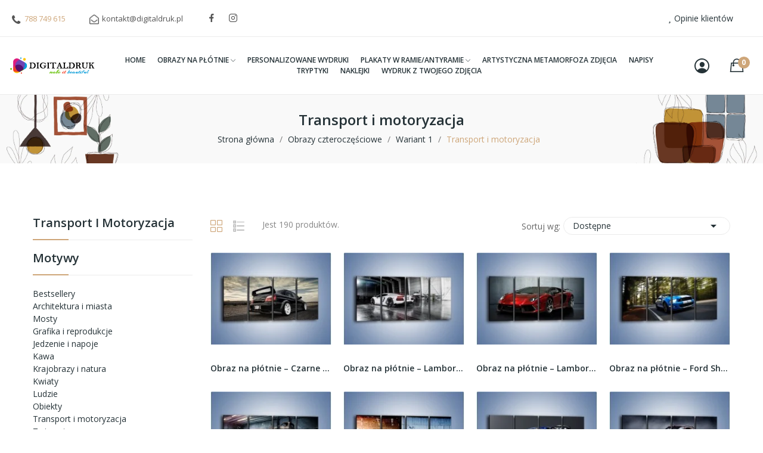

--- FILE ---
content_type: text/html; charset=utf-8
request_url: https://digitaldruk.pl/402-obrazy-na-plotnie-transport-i-motoryzacja
body_size: 23115
content:
<!doctype html>
<html lang="pl-PL">

<head>
	
		
  <meta charset="utf-8">


  <meta http-equiv="x-ua-compatible" content="ie=edge">



  <title>Transport i motoryzacja / Wariant 1 / czteroczęściowe obrazy na płótnie na ścianę, do salonu, sypialni i kuchni</title>
  
    
  
  <meta name="description" content="">
  <meta name="keywords" content="">
        <link rel="canonical" href="https://digitaldruk.pl/402-obrazy-na-plotnie-transport-i-motoryzacja">
    
      
  
  
    <script type="application/ld+json">
  {
    "@context": "https://schema.org",
    "@type": "Organization",
    "name" : "Digitaldruk",
    "url" : "https://digitaldruk.pl/",
    "logo": {
      "@type": "ImageObject",
      "url":"https://digitaldruk.pl/img/logo-1720009968.jpg"
    }
  }
</script>

<script type="application/ld+json">
  {
    "@context": "https://schema.org",
    "@type": "WebPage",
    "isPartOf": {
      "@type": "WebSite",
      "url":  "https://digitaldruk.pl/",
      "name": "Digitaldruk"
    },
    "name": "Transport i motoryzacja / Wariant 1 / czteroczęściowe obrazy na płótnie na ścianę, do salonu, sypialni i kuchni",
    "url":  "https://digitaldruk.pl/402-obrazy-na-plotnie-transport-i-motoryzacja"
  }
</script>


  <script type="application/ld+json">
    {
      "@context": "https://schema.org",
      "@type": "BreadcrumbList",
      "itemListElement": [
                      {
              "@type": "ListItem",
              "position": 1,
              "name": "Strona główna",
              "item": "https://digitaldruk.pl/"
              },                        {
              "@type": "ListItem",
              "position": 2,
              "name": "Obrazy czteroczęściowe",
              "item": "https://digitaldruk.pl/260-obrazy-na-plotnie-czteroczesciowe"
              },                        {
              "@type": "ListItem",
              "position": 3,
              "name": "Wariant 1",
              "item": "https://digitaldruk.pl/273-obrazy-na-plotnie-wariant-1"
              },                        {
              "@type": "ListItem",
              "position": 4,
              "name": "Transport i motoryzacja",
              "item": "https://digitaldruk.pl/402-obrazy-na-plotnie-transport-i-motoryzacja"
              }            ]
          }
  </script>
  
  
  
  <script type="application/ld+json">
{
	"@context": "https://schema.org",
	"@type": "ItemList",
	"itemListElement": [
			{
			"@type": "ListItem",
			"position": 0,
			"name": "Obraz na płótnie – Czarne Subaru Impreza WRX Sti – czteroczęściowy TM133W1",
			"url": "https://digitaldruk.pl/obrazy-na-plotnie-transport-i-motoryzacja/37638-obraz-na-plotnie-czarne-subaru-impreza-wrx-sti-czteroczesciowy-tm133w1.html"
		},
			{
			"@type": "ListItem",
			"position": 1,
			"name": "Obraz na płótnie – Lamborghini Aventador i samolot w tle – czteroczęściowy TM204W1",
			"url": "https://digitaldruk.pl/obrazy-na-plotnie-transport-i-motoryzacja/37701-obraz-na-plotnie-lamborghini-aventador-i-samolot-w-tle-czteroczesciowy-tm204w1.html"
		},
			{
			"@type": "ListItem",
			"position": 2,
			"name": "Obraz na płótnie – Lamborghini Mansory Aventador LP700-4 – czteroczęściowy TM136W1",
			"url": "https://digitaldruk.pl/obrazy-na-plotnie-transport-i-motoryzacja/37641-obraz-na-plotnie-lamborghini-mansory-aventador-lp700-4-czteroczesciowy-tm136w1.html"
		},
			{
			"@type": "ListItem",
			"position": 3,
			"name": "Obraz na płótnie – Ford Shelby GT500 – czteroczęściowy TM039W1",
			"url": "https://digitaldruk.pl/obrazy-na-plotnie-transport-i-motoryzacja/37566-obraz-na-plotnie-ford-shelby-gt500-czteroczesciowy-tm039w1.html"
		},
			{
			"@type": "ListItem",
			"position": 4,
			"name": "Obraz na płótnie – BMW M6 F13 w garażu – czteroczęściowy TM165W1",
			"url": "https://digitaldruk.pl/obrazy-na-plotnie-transport-i-motoryzacja/37665-obraz-na-plotnie-bmw-m6-f13-w-garazu-czteroczesciowy-tm165w1.html"
		},
			{
			"@type": "ListItem",
			"position": 5,
			"name": "Obraz na płótnie – Lamborghini Miura S 1969 i Murcielago – czteroczęściowy TM119W1",
			"url": "https://digitaldruk.pl/obrazy-na-plotnie-transport-i-motoryzacja/37625-obraz-na-plotnie-lamborghini-miura-s-1969-i-murcielago-czteroczesciowy-tm119w1.html"
		},
			{
			"@type": "ListItem",
			"position": 6,
			"name": "Obraz na płótnie – Subaru World Rally Team – czteroczęściowy TM086W1",
			"url": "https://digitaldruk.pl/obrazy-na-plotnie-transport-i-motoryzacja/37594-167813-obraz-na-plotnie-subaru-world-rally-team-czteroczesciowy-tm086w1.html#/43-rozmiar-160x80_cm"
		},
			{
			"@type": "ListItem",
			"position": 7,
			"name": "Obraz na płótnie – Nascar Tony Stewart 14 – czteroczęściowy TM106W1",
			"url": "https://digitaldruk.pl/obrazy-na-plotnie-transport-i-motoryzacja/37614-obraz-na-plotnie-nascar-tony-stewart-14-czteroczesciowy-tm106w1.html"
		},
			{
			"@type": "ListItem",
			"position": 8,
			"name": "Obraz na płótnie – BMW E92 M3 – czteroczęściowy TM213W1",
			"url": "https://digitaldruk.pl/obrazy-na-plotnie-transport-i-motoryzacja/37710-168149-obraz-na-plotnie-bmw-e92-m3-czteroczesciowy-tm213w1.html#/43-rozmiar-160x80_cm"
		},
			{
			"@type": "ListItem",
			"position": 9,
			"name": "Obraz na płótnie – Chevrolet Camaro – czteroczęściowy TM079W1",
			"url": "https://digitaldruk.pl/obrazy-na-plotnie-transport-i-motoryzacja/37589-obraz-na-plotnie-chevrolet-camaro-czteroczesciowy-tm079w1.html"
		},
			{
			"@type": "ListItem",
			"position": 10,
			"name": "Obraz na płótnie – Audi R8 V10 Spyder – czteroczęściowy TM209W1",
			"url": "https://digitaldruk.pl/obrazy-na-plotnie-transport-i-motoryzacja/37706-obraz-na-plotnie-audi-r8-v10-spyder-czteroczesciowy-tm209w1.html"
		},
			{
			"@type": "ListItem",
			"position": 11,
			"name": "Obraz na płótnie – Ford Mustang Shelby GT500 – czteroczęściowy TM050W1",
			"url": "https://digitaldruk.pl/obrazy-na-plotnie-transport-i-motoryzacja/37570-obraz-na-plotnie-ford-mustang-shelby-gt500-czteroczesciowy-tm050w1.html"
		},
			{
			"@type": "ListItem",
			"position": 12,
			"name": "Obraz na płótnie – Zachód słońca nad Porsche 921 – czteroczęściowy TM200W1",
			"url": "https://digitaldruk.pl/obrazy-na-plotnie-transport-i-motoryzacja/37697-obraz-na-plotnie-zachod-slonca-nad-porsche-921-czteroczesciowy-tm200w1.html"
		},
			{
			"@type": "ListItem",
			"position": 13,
			"name": "Obraz na płótnie – Rover Range Sport w śniegu – czteroczęściowy TM193W1",
			"url": "https://digitaldruk.pl/obrazy-na-plotnie-transport-i-motoryzacja/37690-obraz-na-plotnie-rover-range-sport-w-sniegu-czteroczesciowy-tm193w1.html"
		},
			{
			"@type": "ListItem",
			"position": 14,
			"name": "Obraz na płótnie – Ford Mustang Shelby GT500 na ulicy – czteroczęściowy TM120W1",
			"url": "https://digitaldruk.pl/obrazy-na-plotnie-transport-i-motoryzacja/37626-167909-obraz-na-plotnie-ford-mustang-shelby-gt500-na-ulicy-czteroczesciowy-tm120w1.html#/43-rozmiar-160x80_cm"
		},
			{
			"@type": "ListItem",
			"position": 15,
			"name": "Obraz na płótnie – Volkswagen Passat CC Tuning Gold – czteroczęściowy TM082W1",
			"url": "https://digitaldruk.pl/obrazy-na-plotnie-transport-i-motoryzacja/37592-167807-obraz-na-plotnie-volkswagen-passat-cc-tuning-gold-czteroczesciowy-tm082w1.html#/43-rozmiar-160x80_cm"
		},
			{
			"@type": "ListItem",
			"position": 16,
			"name": "Obraz na płótnie – Driftujący Nissan GTR – czteroczęściowy TM007W1",
			"url": "https://digitaldruk.pl/obrazy-na-plotnie-transport-i-motoryzacja/37551-obraz-na-plotnie-driftujacy-nissan-gtr-czteroczesciowy-tm007w1.html"
		},
			{
			"@type": "ListItem",
			"position": 17,
			"name": "Obraz na płótnie – Bugatti Veyron – czteroczęściowy TM123W1",
			"url": "https://digitaldruk.pl/obrazy-na-plotnie-transport-i-motoryzacja/37629-obraz-na-plotnie-bugatti-veyron-czteroczesciowy-tm123w1.html"
		},
			{
			"@type": "ListItem",
			"position": 18,
			"name": "Obraz na płótnie – Ścigacz gotowy do startu – czteroczęściowy TM161W1",
			"url": "https://digitaldruk.pl/obrazy-na-plotnie-transport-i-motoryzacja/37661-obraz-na-plotnie-scigacz-gotowy-do-startu-czteroczesciowy-tm161w1.html"
		},
			{
			"@type": "ListItem",
			"position": 19,
			"name": "Obraz na płótnie – Bentley Continental GT V8 – czteroczęściowy TM190W1",
			"url": "https://digitaldruk.pl/obrazy-na-plotnie-transport-i-motoryzacja/37687-obraz-na-plotnie-bentley-continental-gt-v8-czteroczesciowy-tm190w1.html"
		},
			{
			"@type": "ListItem",
			"position": 20,
			"name": "Obraz na płótnie – Lamborghini Aventador w kolorze matowym – czteroczęściowy TM163W1",
			"url": "https://digitaldruk.pl/obrazy-na-plotnie-transport-i-motoryzacja/37663-obraz-na-plotnie-lamborghini-aventador-w-kolorze-matowym-czteroczesciowy-tm163w1.html"
		},
			{
			"@type": "ListItem",
			"position": 21,
			"name": "Obraz na płótnie – Pędząca ciężarówka na autostradzie – czteroczęściowy TM035W1",
			"url": "https://digitaldruk.pl/obrazy-na-plotnie-transport-i-motoryzacja/37562-obraz-na-plotnie-pedzaca-ciezarowka-na-autostradzie-czteroczesciowy-tm035w1.html"
		},
			{
			"@type": "ListItem",
			"position": 22,
			"name": "Obraz na płótnie – Luksusowe supersamochody – czteroczęściowy TM127W1",
			"url": "https://digitaldruk.pl/obrazy-na-plotnie-transport-i-motoryzacja/37633-obraz-na-plotnie-luksusowe-supersamochody-czteroczesciowy-tm127w1.html"
		},
			{
			"@type": "ListItem",
			"position": 23,
			"name": "Obraz na płótnie – Audi A7 D2forged Wheels – czteroczęściowy TM099W1",
			"url": "https://digitaldruk.pl/obrazy-na-plotnie-transport-i-motoryzacja/37607-obraz-na-plotnie-audi-a7-d2forged-wheels-czteroczesciowy-tm099w1.html"
		},
		]
}
</script>
  
  
    
                
                            
        <link rel="next" href="https://digitaldruk.pl/402-obrazy-na-plotnie-transport-i-motoryzacja?page=2">  

  
    <meta property="og:title" content="Transport i motoryzacja / Wariant 1 / czteroczęściowe obrazy na płótnie na ścianę, do salonu, sypialni i kuchni" />
    <meta property="og:description" content="" />
    <meta property="og:url" content="https://digitaldruk.pl/402-obrazy-na-plotnie-transport-i-motoryzacja" />
    <meta property="og:site_name" content="Digitaldruk" />
    <meta property="og:type" content="website" />    



  <meta name="viewport" content="width=device-width, initial-scale=1">



  <link rel="icon" type="image/vnd.microsoft.icon" href="https://digitaldruk.pl/img/favicon.ico?1720010194">
  <link rel="shortcut icon" type="image/x-icon" href="https://digitaldruk.pl/img/favicon.ico?1720010194">

 <script src="https://ajax.googleapis.com/ajax/libs/jquery/3.2.1/jquery.min.js"></script>

  



  	

  <script type="text/javascript">
        var CLOSE = "Close Categories";
        var MORE = "More Categories";
        var comment_tab = "3";
        var dm_hash = "3GU8JRP1F";
        var dm_mode = 0;
        var ec_ajax_path = "https:\/\/digitaldruk.pl\/module\/easycarousels\/ajax?token=9ffaa7c040c619a9234c7c16f32f721d";
        var is_16 = false;
        var lgcomments_products_default_display = "3";
        var lgcomments_products_extra_display = "10";
        var module_dir = "\/modules\/lgcomments\/";
        var pday_text = "day";
        var pdays_text = "days";
        var phour_text = "hour";
        var phours_text = "hours";
        var pixel_ids = "642482361584127";
        var pmin_text = "min";
        var pmins_text = "mins";
        var pos_cart_count = 0;
        var pos_subscription = "https:\/\/digitaldruk.pl\/module\/posthemeoptions\/subscription";
        var pp_custom_add_to_cart = "";
        var prestashop = {"cart":{"products":[],"totals":{"total":{"type":"total","label":"Razem","amount":0,"value":"0,00\u00a0z\u0142"},"total_including_tax":{"type":"total","label":"Suma (brutto)","amount":0,"value":"0,00\u00a0z\u0142"},"total_excluding_tax":{"type":"total","label":"Suma (netto)","amount":0,"value":"0,00\u00a0z\u0142"}},"subtotals":{"products":{"type":"products","label":"Produkty","amount":0,"value":"0,00\u00a0z\u0142"},"discounts":null,"shipping":{"type":"shipping","label":"Wysy\u0142ka","amount":0,"value":""},"tax":null},"products_count":0,"summary_string":"0 sztuk","vouchers":{"allowed":1,"added":[]},"discounts":[],"minimalPurchase":0,"minimalPurchaseRequired":""},"currency":{"id":1,"name":"Z\u0142oty","iso_code":"PLN","iso_code_num":"985","sign":"z\u0142"},"customer":{"lastname":"","firstname":"","email":"","birthday":"0000-00-00","newsletter":0,"newsletter_date_add":"0000-00-00 00:00:00","optin":0,"website":null,"company":null,"siret":null,"ape":null,"is_logged":false,"gender":{"type":null,"name":null},"addresses":[]},"country":{"id_zone":1,"id_currency":0,"call_prefix":48,"iso_code":"PL","active":"1","contains_states":"0","need_identification_number":"0","need_zip_code":"1","zip_code_format":"NN-NNN","display_tax_label":"1","name":"Poland","id":14},"language":{"name":"Polski (Polish)","iso_code":"pl","locale":"pl-PL","language_code":"pl","active":"1","is_rtl":"0","date_format_lite":"Y-m-d","date_format_full":"Y-m-d H:i:s","id":1},"page":{"title":"","canonical":"https:\/\/digitaldruk.pl\/402-obrazy-na-plotnie-transport-i-motoryzacja","meta":{"title":"Transport i motoryzacja \/ Wariant 1 \/ czterocz\u0119\u015bciowe obrazy na p\u0142\u00f3tnie na \u015bcian\u0119, do salonu, sypialni i kuchni","description":"","keywords":"","robots":"index"},"page_name":"category","body_classes":{"lang-pl":true,"lang-rtl":false,"country-PL":true,"currency-PLN":true,"layout-left-column":true,"page-category":true,"tax-display-enabled":true,"page-customer-account":false,"category-id-402":true,"category-Transport i motoryzacja":true,"category-id-parent-273":true,"category-depth-level-4":true},"admin_notifications":[],"password-policy":{"feedbacks":{"0":"Bardzo s\u0142abe","1":"S\u0142abe","2":"\u015arednia","3":"Silne","4":"Bardzo silne","Straight rows of keys are easy to guess":"Proste kombinacje klawiszy s\u0105 \u0142atwe do odgadni\u0119cia","Short keyboard patterns are easy to guess":"Proste kombinacje przycisk\u00f3w s\u0105 \u0142atwe do odgadni\u0119cia","Use a longer keyboard pattern with more turns":"U\u017cyj d\u0142u\u017cszej i bardziej skomplikowanej kombinacji przycisk\u00f3w","Repeats like \"aaa\" are easy to guess":"Powt\u00f3rzenia typu \u201eaaa\u201d s\u0105 \u0142atwe do odgadni\u0119cia","Repeats like \"abcabcabc\" are only slightly harder to guess than \"abc\"":"Powt\u00f3rzenia takie jak \u201eabcabcabc\u201d s\u0105 tylko nieco trudniejsze do odgadni\u0119cia ni\u017c \u201eabc\u201d","Sequences like abc or 6543 are easy to guess":"Kombinacje takie jak \u201eabc\u201d lub \u201e6543\u201d s\u0105 \u0142atwe do odgadni\u0119cia","Recent years are easy to guess":"Ostatnie lata s\u0105 \u0142atwe do odgadni\u0119cia","Dates are often easy to guess":"Daty s\u0105 cz\u0119sto \u0142atwe do odgadni\u0119cia","This is a top-10 common password":"To jest 10 najcz\u0119\u015bciej u\u017cywanych hase\u0142","This is a top-100 common password":"To jest 100 najcz\u0119\u015bciej u\u017cywanych hase\u0142","This is a very common password":"To bardzo popularne has\u0142o","This is similar to a commonly used password":"Jest to podobne do powszechnie u\u017cywanego has\u0142a","A word by itself is easy to guess":"Samo s\u0142owo jest \u0142atwe do odgadni\u0119cia","Names and surnames by themselves are easy to guess":"Same imiona i nazwiska s\u0105 \u0142atwe do odgadni\u0119cia","Common names and surnames are easy to guess":"Popularne imiona i nazwiska s\u0105 \u0142atwe do odgadni\u0119cia","Use a few words, avoid common phrases":"U\u017cyj kilku s\u0142\u00f3w, unikaj popularnych zwrot\u00f3w","No need for symbols, digits, or uppercase letters":"Nie potrzebujesz symboli, cyfr ani wielkich liter","Avoid repeated words and characters":"Unikaj powtarzaj\u0105cych si\u0119 s\u0142\u00f3w i znak\u00f3w","Avoid sequences":"Unikaj sekwencji","Avoid recent years":"Unikaj ostatnich lat","Avoid years that are associated with you":"Unikaj lat, kt\u00f3re s\u0105 z Tob\u0105 zwi\u0105zane","Avoid dates and years that are associated with you":"Unikaj dat i lat, kt\u00f3re s\u0105 z Tob\u0105 powi\u0105zane","Capitalization doesn't help very much":"Wielkie litery nie s\u0105 zbytnio pomocne","All-uppercase is almost as easy to guess as all-lowercase":"Wpisywanie wielkich liter jest prawie tak samo \u0142atwe do odgadni\u0119cia jak wpisywanie ma\u0142ych liter","Reversed words aren't much harder to guess":"Odwr\u00f3cone s\u0142owa nie s\u0105 du\u017co trudniejsze do odgadni\u0119cia","Predictable substitutions like '@' instead of 'a' don't help very much":"Przewidywalne zamienniki, takie jak \u201e@\u201d zamiast \u201ea\u201d, nie s\u0105 zbyt pomocne","Add another word or two. Uncommon words are better.":"Dodaj kolejne s\u0142owo lub dwa. Nietypowe s\u0142owa s\u0105 lepsze."}}},"shop":{"name":"Digitaldruk","logo":"https:\/\/digitaldruk.pl\/img\/logo-1720009968.jpg","stores_icon":"https:\/\/digitaldruk.pl\/img\/logo_stores.png","favicon":"https:\/\/digitaldruk.pl\/img\/favicon.ico"},"core_js_public_path":"\/themes\/","urls":{"base_url":"https:\/\/digitaldruk.pl\/","current_url":"https:\/\/digitaldruk.pl\/402-obrazy-na-plotnie-transport-i-motoryzacja","shop_domain_url":"https:\/\/digitaldruk.pl","img_ps_url":"https:\/\/digitaldruk.pl\/img\/","img_cat_url":"https:\/\/digitaldruk.pl\/img\/c\/","img_lang_url":"https:\/\/digitaldruk.pl\/img\/l\/","img_prod_url":"https:\/\/digitaldruk.pl\/img\/p\/","img_manu_url":"https:\/\/digitaldruk.pl\/img\/m\/","img_sup_url":"https:\/\/digitaldruk.pl\/img\/su\/","img_ship_url":"https:\/\/digitaldruk.pl\/img\/s\/","img_store_url":"https:\/\/digitaldruk.pl\/img\/st\/","img_col_url":"https:\/\/digitaldruk.pl\/img\/co\/","img_url":"https:\/\/digitaldruk.pl\/themes\/theme_ecolife\/assets\/img\/","css_url":"https:\/\/digitaldruk.pl\/themes\/theme_ecolife\/assets\/css\/","js_url":"https:\/\/digitaldruk.pl\/themes\/theme_ecolife\/assets\/js\/","pic_url":"https:\/\/digitaldruk.pl\/upload\/","theme_assets":"https:\/\/digitaldruk.pl\/themes\/theme_ecolife\/assets\/","theme_dir":"https:\/\/digitaldruk.pl\/themes\/theme_ecolife\/","pages":{"address":"https:\/\/digitaldruk.pl\/moj-adres","addresses":"https:\/\/digitaldruk.pl\/moje-adresy","authentication":"https:\/\/digitaldruk.pl\/logowanie","manufacturer":"https:\/\/digitaldruk.pl\/producenci","cart":"https:\/\/digitaldruk.pl\/koszyk","category":"https:\/\/digitaldruk.pl\/index.php?controller=category","cms":"https:\/\/digitaldruk.pl\/index.php?controller=cms","contact":"https:\/\/digitaldruk.pl\/kontakt","discount":"https:\/\/digitaldruk.pl\/moje-bony","guest_tracking":"https:\/\/digitaldruk.pl\/sledzenie-zamowienia-gosc","history":"https:\/\/digitaldruk.pl\/moje-zamowienia","identity":"https:\/\/digitaldruk.pl\/moje-informacje-osobiste","index":"https:\/\/digitaldruk.pl\/","my_account":"https:\/\/digitaldruk.pl\/twoje-konto","order_confirmation":"https:\/\/digitaldruk.pl\/potwierdzenie-zamowienia","order_detail":"https:\/\/digitaldruk.pl\/index.php?controller=order-detail","order_follow":"https:\/\/digitaldruk.pl\/sledzenie-zamowienia","order":"https:\/\/digitaldruk.pl\/zamowienie","order_return":"https:\/\/digitaldruk.pl\/index.php?controller=order-return","order_slip":"https:\/\/digitaldruk.pl\/moje-rachunki","pagenotfound":"https:\/\/digitaldruk.pl\/nie-znaleziono-strony","password":"https:\/\/digitaldruk.pl\/odzyskiwanie-hasla","pdf_invoice":"https:\/\/digitaldruk.pl\/index.php?controller=pdf-invoice","pdf_order_return":"https:\/\/digitaldruk.pl\/index.php?controller=pdf-order-return","pdf_order_slip":"https:\/\/digitaldruk.pl\/index.php?controller=pdf-order-slip","prices_drop":"https:\/\/digitaldruk.pl\/promocje","product":"https:\/\/digitaldruk.pl\/index.php?controller=product","registration":"https:\/\/digitaldruk.pl\/index.php?controller=registration","search":"https:\/\/digitaldruk.pl\/szukaj","sitemap":"https:\/\/digitaldruk.pl\/mapa-strony","stores":"https:\/\/digitaldruk.pl\/sklepy","supplier":"https:\/\/digitaldruk.pl\/dostawcy","new_products":"https:\/\/digitaldruk.pl\/nowosci","brands":"https:\/\/digitaldruk.pl\/producenci","register":"https:\/\/digitaldruk.pl\/index.php?controller=registration","order_login":"https:\/\/digitaldruk.pl\/zamowienie?login=1"},"alternative_langs":[],"actions":{"logout":"https:\/\/digitaldruk.pl\/?mylogout="},"no_picture_image":{"bySize":{"small_default":{"url":"https:\/\/digitaldruk.pl\/img\/p\/pl-default-small_default.jpg","width":98,"height":98},"cart_default":{"url":"https:\/\/digitaldruk.pl\/img\/p\/pl-default-cart_default.jpg","width":125,"height":125},"home_default":{"url":"https:\/\/digitaldruk.pl\/img\/p\/pl-default-home_default.jpg","width":400,"height":400},"medium_default":{"url":"https:\/\/digitaldruk.pl\/img\/p\/pl-default-medium_default.jpg","width":600,"height":600},"large_default":{"url":"https:\/\/digitaldruk.pl\/img\/p\/pl-default-large_default.jpg","width":800,"height":800}},"small":{"url":"https:\/\/digitaldruk.pl\/img\/p\/pl-default-small_default.jpg","width":98,"height":98},"medium":{"url":"https:\/\/digitaldruk.pl\/img\/p\/pl-default-home_default.jpg","width":400,"height":400},"large":{"url":"https:\/\/digitaldruk.pl\/img\/p\/pl-default-large_default.jpg","width":800,"height":800},"legend":""}},"configuration":{"display_taxes_label":true,"display_prices_tax_incl":true,"is_catalog":false,"show_prices":true,"opt_in":{"partner":false},"quantity_discount":{"type":"discount","label":"Rabat Jednostkowy"},"voucher_enabled":1,"return_enabled":0},"field_required":[],"breadcrumb":{"links":[{"title":"Strona g\u0142\u00f3wna","url":"https:\/\/digitaldruk.pl\/"},{"title":"Obrazy czterocz\u0119\u015bciowe","url":"https:\/\/digitaldruk.pl\/260-obrazy-na-plotnie-czteroczesciowe"},{"title":"Wariant 1","url":"https:\/\/digitaldruk.pl\/273-obrazy-na-plotnie-wariant-1"},{"title":"Transport i motoryzacja","url":"https:\/\/digitaldruk.pl\/402-obrazy-na-plotnie-transport-i-motoryzacja"}],"count":4},"link":{"protocol_link":"https:\/\/","protocol_content":"https:\/\/"},"time":1769140231,"static_token":"6f0517b11ece8c1d13228e246e8bbeff","token":"fc799a5ee24a55dee13b2d41fe31085c","debug":false};
        var psec_text = "sec";
        var psecs_text = "secs";
        var review_controller_link = "https:\/\/digitaldruk.pl\/opinie-klientow";
        var review_controller_name = "opinie-klientow";
        var send_successfull_msg = "Recenzja zosta\u0142a przes\u0142ana prawid\u0142owo";
        var single_event_tracking = 0;
        var sliderblocks = 1;
        var star_color = "yellow";
        var star_style = "plain";
      </script>
		<link rel="stylesheet" href="https://fonts.googleapis.com/css?family=Open+Sans:300,300i,400,400i,600,600i,700,700i,800,800i&amp;display=swap&amp;subset=cyrillic,cyrillic-ext,greek,greek-ext,latin-ext,vietnamese" media="all">
		<link rel="stylesheet" href="https://fonts.googleapis.com/css?family=Open+Sans:100,100italic,200,200italic,300,300italic,400,400italic,500,500italic,600,600italic,700,700italic,800,800italic,900,900italic&amp;display=swap&amp;subset=latin-ext" media="all">
		<link rel="stylesheet" href="https://digitaldruk.pl/themes/theme_ecolife/assets/cache/theme-f21aff43.css" media="all">
	
	


	<script>
			var ceFrontendConfig = {"environmentMode":{"edit":false,"wpPreview":false},"is_rtl":false,"breakpoints":{"xs":0,"sm":480,"md":768,"lg":1025,"xl":1440,"xxl":1600},"version":"2.10.1","urls":{"assets":"\/modules\/creativeelements\/views\/"},"productQuickView":0,"settings":{"page":[],"general":{"elementor_global_image_lightbox":"1","elementor_lightbox_enable_counter":"yes","elementor_lightbox_enable_fullscreen":"yes","elementor_lightbox_enable_zoom":"yes","elementor_lightbox_title_src":"title","elementor_lightbox_description_src":"caption"},"editorPreferences":[]},"post":{"id":"402040101","title":"Transport%20i%20motoryzacja","excerpt":""}};
		</script>
        <link rel="preload" href="/modules/creativeelements/views/lib/ceicons/fonts/ceicons.woff2?8goggd" as="font" type="font/woff2" crossorigin>
        


  <script>
                var jprestaUpdateCartDirectly = 1;
                var jprestaUseCreativeElements = 1;
                </script><script>
pcRunDynamicModulesJs = function() {
// Autoconf - 2024-08-06T11:50:14+00:00
// blockwishlist
wishlistProductsIdsFixed = new Array();
if (typeof(wishlistProductsIds)!='undefined' && $.isArray(wishlistProductsIds)) {
    $.each(wishlistProductsIds, function(i,p){
        if ($.inArray(parseInt(p.id_product),wishlistProductsIdsFixed) == -1)
            wishlistProductsIdsFixed.push(parseInt(p.id_product))
    });
};   
wishlistProductsIds = wishlistProductsIdsFixed;
$('.addToWishlist').each(function(){
    if ($.inArray(parseInt($(this).attr('rel')),wishlistProductsIdsFixed)!= -1) {
        $(this).addClass('active').addClass('checked');
    } else {
        $(this).removeClass('active').removeClass('checked');
    }
});
// ps_shoppingcart
setTimeout("prestashop.emit('updateCart', {reason: {linkAction: 'refresh'}, resp: {errors:[]}});", 10);
// productcomments
if ($.fn.rating) $('input.star').rating();
if ($.fn.rating) $('.auto-submit-star').rating();
if ($.fn.fancybox) $('.open-comment-form').fancybox({'hideOnContentClick': false});
// poscompare
if (typeof poscompare !== 'undefined') {
  $('#poscompare-nb').text(poscompare.nbProducts);
}
// creativeelements
// Cart is refreshed from HTML to be faster
// lgcomments
if (typeof $.fancybox !== 'undefined') {
    $(".lgcomment_button")
        .fancybox({
            'href': '#form_review_popup'
            , 'width': 400
            , 'height': 'auto'
            , 'autoSize': false
            , 'tpl': {
                closeBtn: ''
            }
        });
    $("select#lg_score")
        .on("change", function () {
            changeStars($(this)
                .val());
        });
    $(document).off('click', '#product #submit_review');
    $('#submit_review')
        .on('click', function () {
            if (checkFields()) {
                sendProductReview(review_controller_link);
            }
        });
}
if (typeof init_comments === 'function' && typeof lgcomments_products_default_display !== 'undefined') {
    init_comments(lgcomments_products_default_display);
}
};</script><script async src="https://www.googletagmanager.com/gtag/js?id=G-S2VZJDV46M"></script>
<script>
  window.dataLayer = window.dataLayer || [];
  function gtag(){dataLayer.push(arguments);}
  gtag('js', new Date());
  gtag(
    'config',
    'G-S2VZJDV46M',
    {
      'debug_mode':false
                      }
  );
</script>

<style type="text/css">
.animation1 {
	 -webkit-transition-duration: 500ms !important;
    -moz-transition-duration: 500ms !important;
    -o-transition-duration: 500ms !important;
    transition-duration: 500ms !important;
}

</style><!-- Enable Facebook Pixels -->
<script>
    // doNotConsentToPixel = false;
    //console.log(getCookie('pp_pageview_event_id'));
    //var external_id = getCookie('pp_external_id');
    var pageview_event_id = '';
    var pp_price_precision = 2;
    var deferred_loading = 0;
    var deferred_seconds = 0;
    var event_time = 1769140231;
    var local_time = new Date().getTime();
    var consentStatus = true;
    var pp_aurl = 'https://digitaldruk.pl/module/facebookconversiontrackingplus/AjaxConversion'.replace(/&amp;/g, "&");

    // Check if pixel is already initialized
    function facebookpixelinit(tries) {
        let ud = {"client_ip_address":"3.18.223.227","client_user_agent":"Mozilla\/5.0 (Macintosh; Intel Mac OS X 10_15_7) AppleWebKit\/537.36 (KHTML, like Gecko) Chrome\/131.0.0.0 Safari\/537.36; ClaudeBot\/1.0; +claudebot@anthropic.com)","fbp":"fb.1.1769140231.zixSr3FQXzAm","country":"3485639faf1591f3c16f295198e9389db5b33c949587ec48663597d4e00299d5"};
        if (typeof fbq == 'undefined') {
            // Pixel is not initialized, load the script
            initFbqPixels(ud);
        } else {
            console.log('Facebook Pixel Already loaded');
        }

        // Proceed with consent and initialize Pixels
        handleConsentAndInitPixels(ud);

        // Send the PageView event
        sendPageViewEvent()
    }

    function initFbqPixels() {
        
        !function(f,b,e,v,n,t,s){if (f.fbq)return;n=f.fbq=function(){n.callMethod?n.callMethod.apply(n,arguments):n.queue.push(arguments)};if (!f._fbq)f._fbq=n;n.push=n;n.loaded=!0;n.version='2.0';n.queue=[];t=b.createElement(e);t.async=!0;t.src=v;s=b.getElementsByTagName(e)[0];s.parentNode.insertBefore(t,s)}(window,document,'script','https://connect.facebook.net/en_US/fbevents.js');
        
    }

    function handleConsentAndInitPixels(ud) {
                if (typeof window.doNotConsentToPixel !== 'undefined' && doNotConsentToPixel) {
            consentStatus = false;
        }
                pixelConsent(consentStatus);

                fbq('init', '642482361584127', ud);
            }
    function sendPageViewEvent() {
        /* Code to avoid multiple pixels call */
        /* Used to make it compatible with onepagecheckout */
        if (typeof window.fbq_pageview == 'undefined') {
            pageview_event_id = generateEventId(12);
            ppTrackEvent('PageView', {}, pageview_event_id);
            if (consentStatus) {
                return jQuery.ajax({
                    url: pp_aurl,
                    type: 'POST',
                    cache: false,
                    data: {
                        event: 'PageView',
                        pageview_event_id: pageview_event_id,
                    }
                });
            }
            window.fbq_pageview = 1;  // Mark pageview as processed
        }
    }

    // Consent and localStorage checks, unchanged
        </script>
<!-- End Enable Facebook Pixels -->
<script>
    fctp_pageviewcount(20);
    function fctp_pageviewcount(tries) {
        if (typeof jQuery === 'undefined' || typeof fbq != 'function') {
            if (tries > 0) {
                setTimeout(function () {
                    fctp_pageviewcount(tries - 1)
                }, 350);
            }
        } else {
            if (consentStatus) {
                jQuery.ajax({
                    url: pp_aurl,
                    type: 'POST',
                    cache: false,
                    data: {
                        event: 'Pageviewcount',
                        source_url: location.href,
                        token: 'a0cf8e135c89aa6b451b5d6c2530e7bf',
                    }
                })
                    .done(function (data) {
                        if (data !== null && data.return == 'ok' && typeof data.current_page !== 'undefined') {
                            var page = data.current_page == 20 ? 'PagesViewedMore' + data.current_page : 'PagesViewed' + data.current_page;
                            ppTrackEvent(page, {
                                'currency': 'PLN',
                                'value': '10000'
                            }, pageview_event_id);
                        }
                    })
                    .fail(function (jqXHR, textStatus, errorThrown) {
                        //console.log('Pixel Plus: Cookie consent could not be validated');
                    });
            }
        }
    }
</script>
<!-- Add To cart Pixel Call -->
    <script type="text/javascript">
        // console.log('PP: Init ATC');
        var qty = false;
        var pp_cart_adding = false;
        var eventFrom = null;
        document.addEventListener("DOMContentLoaded", function(event) {
            init(20);
            function init(tries) {
                if (typeof jQuery === 'undefined') {
                    if (tries > 0) {
                        setTimeout(() => {
                            init(tries - 1)
                        }, 250);
                    } else {
                        console.log('PP: Could not initiate the Add To Cart Event Tracking');
                    }
                    return;
                }
                var attributewizardpro = false;
                var cdesigner = false;
                var isAWP = $('#awp_wizard').length == 1;

                init_add_to_cart();
                $(document).on('change', '#quantity_wanted', function () {
                    qty = $(this).val();
                });

                function formatedNumberToFloat(price) {
                    price = price.replace(prestashop.currency.sign, '');
                    price = price.replace(prestashop.currency.iso_code, '');
                    switch (parseInt(prestashop.currency.format)) {
                        case 1:
                            return parseFloat(price.replace(',', '').replace(' ', ''));
                        case 2:
                            return parseFloat(price.replace(' ', '').replace(',', '.'));
                        case 3:
                            return parseFloat(price.replace('.', '').replace(' ', '').replace(',', '.'));
                        case 4:
                            return parseFloat(price.replace(',', '').replace(' ', ''));
                        default:
                            return price;
                    }
                }

                function init_add_to_cart() {
                    
                    if (attributewizardpro || isAWP) {
                        //console.log('addToCart-2');
                        // Add AWP module add to cart event
                        var id_product = $('#product_page_product_id').length ? $('#product_page_product_id').val() : $('.product_page_product_id').val();
                        var id_product_attribute = 0;

                        $('.exclusive').on('click', function () {
                            if (!pp_cart_adding) {
                                atcAjaxCall(id_product, id_product_attribute);
                            }
                        });
                    } else {
                        if (typeof (prestashop) === 'object' && typeof prestashop.on !== 'undefined') {
                            prestashop.on('updateCart', function (event) {
                                if (!pp_cart_adding) {
                                    // console.log('addToCart-4');
                                    window.fb_pixel_event_id = getCookie('pp_pixel_event_id');
                                    // It's a cart delete
                                    if (typeof event.reason.linkAction !== 'undefined' && event.reason.linkAction.indexOf('delete') != -1) {
                                        // It's a product cart delete
                                        return;
                                    } else if (typeof event.reason.updateUrl !== 'undefined') {
                                        // It's a product cart update
                                        return;
                                    }
                                    if (typeof event.reason !== 'undefined') {
                                        if (typeof event.reason.idProduct !== 'undefined') {
                                            let ipa = event.reason.idProductAttribute === undefined ? 0 : event.reason.idProductAttribute;
                                            // Add To Cart in the product list
                                                                                        atcAjaxCall(event.reason.idProduct, ipa);
                                                                                    } else if (typeof event.reason.cart !== 'undefined') {
                                            sendAddToCartFromResponse(event.reason, true, true);
                                        }
                                    }
                                }
                            });
                        }
                        if (!pp_cart_adding) {
                            //console.log('addToCart-3');
                            // Add the regular procedure if prestashop.on fails
                            XMLHttpRequest.prototype.open = (function (open) {
                                return function (method, url, async) {
                                    var checkURL = url.search('/koszyk');
                                    console.log(checkURL);
                                    if (checkURL > -1 && !pp_cart_adding) {
                                        delete window.content_ids_data;
                                        delete window.content_ids_product;
                                        delete window.total_products_value;
                                        window.fb_pixel_event_id = generateEventId(12);
                                        var checkQuestion = url.search('\\?');
                                        if (checkQuestion > -1) {
                                            url = url + '&fb_pixel_event_id=' + window.fb_pixel_event_id;
                                        } else {
                                            url = url + '?fb_pixel_event_id=' + window.fb_pixel_event_id;
                                        }
                                    }

                                    this.addEventListener('load', function () {
                                        if (this.response != '') {
                                            try {
                                                sendAddToCartFromResponse(this.response, false, false);
                                            } catch (e) {
                                                console.log("Error processing response:", e);
                                            }
                                        }
                                    });

                                    // Add error and abort event listeners
                                    this.addEventListener('error', function () {
                                        console.log('Request failed with error');
                                    });

                                    this.addEventListener('abort', function () {
                                        console.log('Request was aborted');
                                    });

                                    open.apply(this, arguments);
                                };
                            })(XMLHttpRequest.prototype.open);
                        }
                    }
                }

                function unique(array) {
                    return $.grep(array, function (el, index) {
                        return index === $.inArray(el, array);
                    });
                }

                function sendAddToCartFromResponse(r, parsed, delCookie) {
                    // console.log('TrySendingATCfromResponse', pp_cart_adding);
                    if (pp_cart_adding) {
                        return;
                    }
                    if (!parsed) {
                        r = JSON.parse(r);
                    }

                    // console.log(r);
                    if (typeof r.cart == 'object' && r.cart != null && typeof r.cart.products == 'object' && !pp_cart_adding) {
                        // console.log('SeemsAnAddToCart');
                        pp_cart_adding = true;
                        window.content_name = 'Transport i motoryzacja';
                        window.content_category = 'Nasze Produkty > Obrazy Czteroczęściowe > Wariant 1 > Transport I Motoryzacja';
                        //cart value should never be 0 or empty, so assigning miniumm value as 1
                        window.content_value = 1;
                        window.content_ids_data = [];
                        window.content_ids_product = [];
                        var selected_product_id = r.id_product ? r.id_product : r.idProduct;
                        var ipa = r.id_product_attribute ? r.id_product_attribute : r.idProductAttribute;
                        if (cdesigner) {
                            atcAjaxCall(selected_product_id, ipa);
                        } else {
                            $.each(r.cart.products, function (key, value) {
                                var id_combination = '';
                                                                if ((selected_product_id == value.id_product && value.id_product_attribute == 0)
                                    || (selected_product_id == value.id_product && value.id_product_attribute > 0 && value.id_product_attribute == ipa)) {
                                    var pprice = 0;
                                                                        if (typeof value.price_with_reduction !== 'undefined') {
                                        pprice = value.price_with_reduction;
                                    } else if (typeof value.price_without_reduction !== 'undefined') {
                                        pprice = value.price_without_reduction;
                                                                        } else {
                                        pprice = formatedNumberToFloat(value.price);
                                    }
                                    if (typeof value.name !== 'undefined') {
                                        content_name = value.name;
                                    }
                                    content_value = pprice.toFixed(pp_price_precision);
                                    var pid = '' + value.id_product + id_combination;
                                    var this_product = {
                                        'id': pid,
                                        'quantity': (qty !== false ? qty : value.quantity),
                                        'item_price': (qty !== false ? qty * pprice : value.quantity * pprice),
                                    }
                                    if (typeof value.category !== 'undefined' && value.category != '') {
                                        this_product.category = value.category;
                                    }
                                    content_ids_data.push(this_product);
                                    content_ids_product.push(pid);
                                                                            atcAjaxCall(value.id_product, value.id_product_attribute || 0);
                                                                    }
                            });

                            window.total_products_value = r.cart.totals.total.amount;
                            //here we suppose to sent the add to cart event
                            var cartValues = {
                                'content_name': window.content_name,
                                'content_ids': unique(window.content_ids_product),
                                'contents': unique(window.content_ids_data),
                                'content_type': 'product',
                                'value': content_value,
                                'currency': 'PLN'
                            };

                                                        if (window.content_category != '') {
                                cartValues['content_category'] = window
                                    .content_category;
                            }
                            console.log(cartValues);
                            if (cartValues.content_type != '' && cartValues.contents != '' &&
                                cartValues.content_ids != '' && cartValues.value != '' &&
                                cartValues.currency != '') {
                                var event_id = getCookie('pp_pixel_event_id') !== undefined ? getCookie('pp_pixel_event_id') : generateEventId(12);
                                trackAddToCart(cartValues, event_id);
                            } else {
                                console.log("fbq error: Invalid values in the contents or the cart item is deleted");
                            }
                        }
                        if (delCookie) {
                            deleteCookie('pp_pixel_event_id');
                        }
                    }
                }

                function trackAddToCart(values, event_id) {
                    // console.log('track Add To Cart');
                    setTimeout(function () {
                        pp_cart_adding = false;
                    }, 500);
                    ppTrackEvent('AddToCart', values, event_id);
                }

                /*For custom module add to cart trigger*/
                function atcAjaxCall(id_product, id_product_attribute) {
                    if (pp_cart_adding) {
                        return false;
                    }
                    pp_cart_adding = true;
                    setTimeout(function () {
                        $.ajax({
                            url: pp_aurl,
                            type: 'POST',
                            cache: false,
                            data: {
                                customAjax: true,
                                id_product: id_product,
                                id_product_attribute: id_product_attribute,
                                quantity: qty || 1,
                                event: 'AddToCart',
                                rand: Math.floor((Math.random() * 100000) + 1),
                                token: '6f0517b11ece8c1d13228e246e8bbeff',
                            }
                        })
                            .done(function (data) {
                                if (data.return == 'ok') {
                                    return trackAddToCart(data.custom_data, data.event_id);
                                }
                                if (data.return == 'error') {
                                    //console.log('There has been an error while trying to send the AddToCart event');
                                }
                            })
                            .fail(function (jqXHR, textStatus, errorThrown) {
                                // Something went wrong
                            });
                    }, 500);
                }
            }
    });
    </script>
<!-- End Add to cart pixel call -->
<!-- Facebook ViewCategory event tracking -->
<script type="text/javascript">
    if (typeof window.pp_vc === 'undefined') {
        var pp_vc = false;
    }
    var combination = '';
        var content_ids_list = []; 
    fctp_categoryView(10);

    function fctp_categoryView(max_tries) {
        if (typeof jQuery == 'undefined' || typeof fbq != 'function') {
            setTimeout(function() {
                fctp_categoryView(max_tries-1)
            },500);
        } else {
            var edata = {
                content_name: 'Transport i motoryzacja',
            };
            edata.value = 1;
            edata.currency = 'PLN';
            edata.content_type = 'product';
            edata.content_category = 'Transport i motoryzacja';
            edata.content_ids = content_ids_list;
                        //console.log(edata);
            ppTrackEvent('ViewCategory', edata, getCookie('pp_pixel_viewcategory_event_id'));
            pp_vc = true;
            //console.log(getCookie('pp_pixel_viewcategory_event_id'));
            deleteCookie('pp_pixel_viewcategory_event_id');
        }
    }
</script>
<!-- END Facebook ViewCategory event tracking --><!-- Contact Pixel Call -->
<script type="text/javascript">
    document.addEventListener("DOMContentLoaded", function(event) {
        init_newsletter(10);
        var fb_pixel_newsletter_event_id = '';
        var FCTP_NEWSLETTER_VALUE = '1';
        var max_tries = 0;


        function init_newsletter(tries)
        {
            if (typeof jQuery === 'undefined' || typeof getCookie === 'undefined') {
                if (tries > 0) {
                    setTimeout(function() { init_newsletter(tries-1); }, 350);
                } else {
                    console.log('PP: Could not Initiate the Newsletter Event Tracking');
                }
                return;
            }
            fb_pixel_newsletter_event_id = getCookie('pp_pixel_newsletter_event_id');
                        $('input[name="submitNewsletter"]').click(function (event) {
                if ($('input[name="email"]').val() != '') {
                    setTimeout(function () {
                        if (jQuery('.block_newsletter').find(".alert-danger").length == 1) {
                            console.log(
                                'Conversion could not be sent, contact module developer to check the issue');
                        } else {
                            fctp_newsletter(10);
                        }
                    }, 1000);
                }
            });
                        function fctp_newsletter(max_tries, email = "") {
                if (typeof fbq != 'undefined' && typeof jQuery != 'undefined') {
                                        jQuery.ajax({
                        url: pp_aurl,
                        type: 'POST',
                        cache: false,
                        data: {
                            event: 'Newsletter',
                            rand: Math.floor((Math.random() * 100000) + 1),
                            source_url: window.location.href
                        }
                    })
                        .done(function (data) {
                            if (data.return == 'ok') {
                                trackNewsletter(email);
                            }
                        })
                        .fail(function (jqXHR, textStatus, errorThrown) {
                            console.log('Conversion could not be sent, as the email is already registered');
                        });
                                    } else {
                    if (tries > 0) {
                        setTimeout(function () {
                            fctp_newsletter(tries - 1)
                        }, 500);
                    }
                }
            }

            function trackNewsletter() {
                ppTrackEvent('Newsletter', {
                    'content_name': 'Newsletter',
                    value: FCTP_NEWSLETTER_VALUE,
                    currency: 'PLN',
                }, fb_pixel_newsletter_event_id);
            }
        }
    });
</script>
<!-- End Contact Pixel Call --><!-- Contact Pixel Call -->
<script type="text/javascript">
    document.addEventListener("DOMContentLoaded", function() {
        init_time_event(10);
        var time = 0;

        function init_time_event(tries) {
            //Main script start
            if (typeof jQuery === 'undefined' || typeof fbq === 'undefined') {
                if (tries > 0) {
                    setTimeout(function () {
                        init_time_event(tries - 1)
                    }, 500);
                } else {
                    console.log('PP: Could not Initiate the Page Time event');
                }
                return;
            }
            var counter = 0;
            var timer = new IntervalTimer(function () {
                if (counter < 4) {
                    time = time + 30;
                    if (time == 120) {
                        time = '+120';
                    }
                    fctp_pagetime(tries - 1, time);
                    counter++;
                }
            }, 30000); // WAS 30000

            document.addEventListener("visibilitychange", function () {
                if (document.visibilityState === 'visible') {
                    timer.resume();
                } else {
                    timer.pause();
                }
            });
        }
        function IntervalTimer(callback, interval) {
            var timerId, timeoutId, startTime, remaining = 0;
            var state = 0; //  0 = idle, 1 = running, 2 = paused, 3= resumed
            this.interval = interval;
            this.pause = function () {
                if (state != 1 && state != 3) return;
                remaining = this.interval - (new Date() - startTime);
                if (state == 1) window.clearInterval(timerId);
                if (state == 3) window.clearTimeout(timeoutId);
                state = 2;
            };

            this.resume = function () {
                if (state != 2) return;
                state = 3;
                timeoutId = window.setTimeout(this.timeoutCallback, remaining);
            };

            this.timeoutCallback = function () {
                if (state != 3) return;
                callback();
                startTime = new Date();
                timerId = window.setInterval(callback, interval);
                state = 1;
            };

            startTime = new Date();
            timerId = window.setInterval(callback, interval);
            state = 1;
        }

        function fctp_pagetime(tries)
        {
                        jQuery.ajax({
                url: pp_aurl,
                type: 'POST',
                cache: false,
                data: {
                    event: 'Pagetime',
                    source_url: location.href,
                    time: time,
                    rand: Math.floor((Math.random() * 100000) + 1)
                }
            })
            .done(function(data) {
                if (data.return == 'ok') {
                    trackPageTime(data);
                }
            })
            .fail(function(jqXHR, textStatus, errorThrown) {
                console.log('Conversion could not be sent, contact module developer to check the issue');
            });
                    }
        function trackPageTime(data)
        {
            if (!validateTime(time)) {
                return false;
            }
            var eventName = time == 0 ? 'Pagetime' : 'Time'+time+'s';
            ppTrackEvent(eventName, {
                'content_name' : 'Czas na stronie',
                value: 1,
                currency : 'PLN',
                status: true,
                time : time+'s',
            },  data.event_id);
        }
        function validateTime(time) {
            let tmpTime = time.toString().replace('+', ''); // Remove the plus symbol
            return !isNaN(tmpTime) && parseInt(tmpTime) > 0; // Check if it's a positive number
        }
    });
</script>
<!-- End Contact Pixel Call --> 





<!-- TikTok Pixel Code Start -->
<script>
!function (w, d, t) {
  w.TiktokAnalyticsObject=t;var ttq=w[t]=w[t]||[];ttq.methods=["page","track","identify","instances","debug","on","off","once","ready","alias","group","enableCookie","disableCookie","holdConsent","revokeConsent","grantConsent"],ttq.setAndDefer=function(t,e){t[e]=function(){t.push([e].concat(Array.prototype.slice.call(arguments,0)))}};for(var i=0;i<ttq.methods.length;i++)ttq.setAndDefer(ttq,ttq.methods[i]);ttq.instance=function(t){for(
var e=ttq._i[t]||[],n=0;n<ttq.methods.length;n++)ttq.setAndDefer(e,ttq.methods[n]);return e},ttq.load=function(e,n){var r="https://analytics.tiktok.com/i18n/pixel/events.js",o=n&&n.partner;ttq._i=ttq._i||{},ttq._i[e]=[],ttq._i[e]._u=r,ttq._t=ttq._t||{},ttq._t[e]=+new Date,ttq._o=ttq._o||{},ttq._o[e]=n||{};n=document.createElement("script")
;n.type="text/javascript",n.async=!0,n.src=r+"?sdkid="+e+"&lib="+t;e=document.getElementsByTagName("script")[0];e.parentNode.insertBefore(n,e)};


  ttq.load('D5L2R0JC77UEK8Q4G8T0');
  ttq.page();
}(window, document, 'ttq');
</script>
<!-- TikTok Pixel Code End -->
	
</head>

<body id="category"
	class="layout_wide   lang-pl country-pl currency-pln layout-left-column page-category tax-display-enabled category-id-402 category-transport-i-motoryzacja category-id-parent-273 category-depth-level-4 ce-kit-7 elementor-page elementor-page-402040101   grid-no-border ">
	
		
	

	<main>
		
					

		<header id="header" class="use-sticky">
			
					            <div data-elementor-type="page" data-elementor-id="4010000" class="elementor elementor-4010000">
            <div class="elementor-section-wrap">        <section class="elementor-element elementor-element-xxgskgq elementor-section-stretched elementor-hidden-tablet elementor-hidden-phone elementor-section-content-middle elementor-section-boxed elementor-section-height-default elementor-section-height-default elementor-section elementor-top-section" data-id="xxgskgq" data-element_type="section" data-settings="{&quot;stretch_section&quot;:&quot;section-stretched&quot;,&quot;background_background&quot;:&quot;classic&quot;}">
                  <div class="elementor-container elementor-column-gap-default">
                            <div class="elementor-row">
                <div class="elementor-element elementor-element-iqdwnrg ce-valign-center elementor-column elementor-col-50 elementor-top-column" data-id="iqdwnrg" data-element_type="column" data-settings="{&quot;background_background&quot;:&quot;classic&quot;}">
            <div class="elementor-column-wrap elementor-element-populated">
                <div class="elementor-widget-wrap">
                <div class="elementor-element elementor-element-lyzjmsv contact-display-1-row contact-vertical-align-middle contact-position-left pewidth-inline elementor-widget elementor-widget-pos_contact" data-id="lyzjmsv" data-element_type="widget" data-settings="{&quot;search_width&quot;:&quot;inline&quot;}" data-widget_type="pos_contact.default">
        <div class="elementor-widget-container"><div class="box-contact"><figure class="contact-img"><img src="/img/cms/barber2_phone.png" alt="" loading="lazy" width="15" height="15"></figure><div class="contact-content"><a class="number-contact" href="tel:788 749 615">788 749 615</a></div></div></div>        </div>
                <div class="elementor-element elementor-element-zaytufu contact-display-1-row contact-vertical-align-middle contact-position-left pewidth-inline elementor-widget elementor-widget-pos_contact" data-id="zaytufu" data-element_type="widget" data-settings="{&quot;search_width&quot;:&quot;inline&quot;}" data-widget_type="pos_contact.default">
        <div class="elementor-widget-container"><div class="box-contact"><figure class="contact-img"><img src="/img/cms/barber2_email.png" alt="" loading="lazy" width="18" height="19"></figure><div class="contact-content"><p class="title-contact">kontakt@digitaldruk.pl</p></div></div></div>        </div>
                <div class="elementor-element elementor-element-ygxpjos pewidth-inline elementor-widget elementor-widget-pos_social" data-id="ygxpjos" data-element_type="widget" data-settings="{&quot;block_width&quot;:&quot;inline&quot;}" data-widget_type="pos_social.default">
        <div class="elementor-widget-container">		<div class="pos-socials-widget">
			<ul>
								<li>
						<a href="https://www.facebook.com/digitaldrukpl/" target="_blank" title="facebook"><i class="ecolife-icon ei-facebook"></i></a>
					</li>
									<li>
						<a href="https://www.instagram.com/digitaldruk/" target="_blank" title="instagram"><i class="ecolife-icon ei-instagram"></i></a>
					</li>
							</ul>
		</div>
		</div>        </div>
                        </div>
            </div>
        </div>
                <div class="elementor-element elementor-element-fe41291 elementor-column elementor-col-50 elementor-top-column" data-id="fe41291" data-element_type="column">
            <div class="elementor-column-wrap elementor-element-populated">
                <div class="elementor-widget-wrap">
                <div class="elementor-element elementor-element-91e9676 elementor-align-right elementor-icon-list--layout-traditional elementor-widget elementor-widget-icon-list" data-id="91e9676" data-element_type="widget" data-widget_type="icon-list.default">
        <div class="elementor-widget-container">        <ul class="elementor-icon-list-items">
                    <li class="elementor-icon-list-item">
            <a href="/opinie-klientow">                            <span class="elementor-icon-list-icon"><i aria-hidden="true" class="ceicon ceicon-star"></i></span>
                            <span class="elementor-icon-list-text">Opinie klientów</span>
            </a>            </li>
                </ul>
        </div>        </div>
                        </div>
            </div>
        </div>
                        </div>
            </div>
        </section>
                <section class="elementor-element elementor-element-fjemqug elementor-section-stretched sticky-inner elementor-hidden-tablet elementor-hidden-phone elementor-section-content-middle elementor-section-boxed elementor-section-height-default elementor-section-height-default elementor-section elementor-top-section" data-id="fjemqug" data-element_type="section" data-settings="{&quot;stretch_section&quot;:&quot;section-stretched&quot;,&quot;background_background&quot;:&quot;classic&quot;}">
                  <div class="elementor-container elementor-column-gap-default">
                            <div class="elementor-row">
                <div class="elementor-element elementor-element-yfwcmol ce-valign-center elementor-column elementor-col-33 elementor-top-column" data-id="yfwcmol" data-element_type="column">
            <div class="elementor-column-wrap elementor-element-populated">
                <div class="elementor-widget-wrap">
                <div class="elementor-element elementor-element-oxermjw elementor-widget elementor-widget-posLogo" data-id="oxermjw" data-element_type="widget" data-widget_type="posLogo.default">
        <div class="elementor-widget-container">			<div id="_desktop_logo">
				<a href="https://digitaldruk.pl/" class="site-logo">
					<img src="/img/logo-1720009968.jpg" alt="Digitaldruk" />
				</a>
			</div>
			</div>        </div>
                        </div>
            </div>
        </div>
                <div class="elementor-element elementor-element-lclvucf ce-valign-center elementor-column elementor-col-33 elementor-top-column" data-id="lclvucf" data-element_type="column">
            <div class="elementor-column-wrap elementor-element-populated">
                <div class="elementor-widget-wrap">
                <div class="elementor-element elementor-element-tfmvyol pewidth-inline elementor-widget elementor-widget-pos_menu" data-id="tfmvyol" data-element_type="widget" data-settings="{&quot;search_width&quot;:&quot;inline&quot;}" data-widget_type="pos_menu.default">
        <div class="elementor-widget-container"><div id="_desktop_megamenu" class="main-menu megamenu_center">
<div class="pos-menu-horizontal">
	<ul class="menu-content"> 
			 			
				<li class=" menu-item menu-item1   ">
					<a  style="" href="https://digitaldruk.pl/" >
						
												<span>Home</span>
																		 
					</a>
																									</li>
			 			
				<li class=" menu-item menu-item3  dropdown-mega hasChild ">
					<a  style="" href="/obrazy-na-plotnie.html" >
						
												<span>Obrazy na płótnie</span>
												 <i class="hidden-md-down icon-rt-arrow-down"></i>						 
					</a>
																																	
						<span class="icon-drop-mobile"><i class="material-icons add">add </i><i class="material-icons remove">remove </i></span>						<div class="pos-sub-menu menu-dropdown  menu_slidedown" data-width="100vw">
						<div class="pos-sub-inner">
						<div class="container">													<div class="pos-menu-row row ">
																											<div class="pos-menu-col col-xs-12 col-sm-4  ">
																																				<h4 class="column_title">Wykadrowane obrazy</h4>
																								<span class="icon-drop-mobile"><i class="material-icons add">add </i><i class="material-icons remove">remove </i></span>																																		<ul class="ul-column column_dropdown ">
																									<li class="submenu-item ">
																																																														<a href="/257-obrazy-na-plotnie-jednoczesciowe">Obrazy jednoczęściowe</a>
																	
																																										</li>
																									<li class="submenu-item ">
																																																														<a href="/258-obrazy-na-plotnie-dwuczesciowe">Obrazy dwuczęściowe</a>
																	
																																										</li>
																									<li class="submenu-item ">
																																																														<a href="/259-obrazy-na-plotnie-trzyczesciowe">Obrazy trzyczęściowe</a>
																	
																																										</li>
																									<li class="submenu-item ">
																																																														<a href="/260-obrazy-na-plotnie-czteroczesciowe">Obrazy czteroczęściowe</a>
																	
																																										</li>
																									<li class="submenu-item ">
																																																														<a href="/261-obrazy-na-plotnie-piecioczesciowe">Obrazy pięcioczęściowe</a>
																	
																																										</li>
																								</ul>
																					</div>
																			<div class="pos-menu-col col-xs-12 col-sm-4  ">
																																				<h4 class="column_title">Motywy do samodzielnego kadrowania</h4>
																								<span class="icon-drop-mobile"><i class="material-icons add">add </i><i class="material-icons remove">remove </i></span>																																		<ul class="ul-column column_dropdown ">
																									<li class="submenu-item ">
																																																														<a href="/obrazy-na-plotnie-5-Bestsellery.html">Bestsellery</a>
																	
																																										</li>
																									<li class="submenu-item ">
																																																														<a href="/obrazy-na-plotnie-6-architektura-i-miasta.html">Architektura i miasta</a>
																	
																																										</li>
																									<li class="submenu-item ">
																																																														<a href="/obrazy-na-plotnie-30-mosty.html">Mosty</a>
																	
																																										</li>
																									<li class="submenu-item ">
																																																														<a href="/obrazy-na-plotnie-34-grafika-i-reprodukcje.html">Grafika i reprodukcje</a>
																	
																																										</li>
																									<li class="submenu-item ">
																																																														<a href="/obrazy-na-plotnie-15-jedzenie-i-napoje.html">Jedzenie i napoje</a>
																	
																																										</li>
																									<li class="submenu-item ">
																																																														<a href="/obrazy-na-plotnie-35-kawa.html">Kawa</a>
																	
																																										</li>
																									<li class="submenu-item ">
																																																														<a href="/obrazy-na-plotnie-31-krajobrazy-i-natura.html">Krajobraz i natura</a>
																	
																																										</li>
																									<li class="submenu-item ">
																																																														<a href="/obrazy-na-plotnie-27-kwiaty.html">Kwiaty</a>
																	
																																										</li>
																									<li class="submenu-item ">
																																																														<a href="/obrazy-na-plotnie-28-ludzie.html">Ludzie</a>
																	
																																										</li>
																									<li class="submenu-item ">
																																																														<a href="/obrazy-na-plotnie-36-obiekty.html">Obiekty</a>
																	
																																										</li>
																									<li class="submenu-item ">
																																																														<a href="/obrazy-na-plotnie-33-transport-i-motoryzacja.html">Transport i motoryzacja</a>
																	
																																										</li>
																									<li class="submenu-item ">
																																																														<a href="/obrazy-na-plotnie-37-zwierzeta.html">Zwierzęta</a>
																	
																																										</li>
																								</ul>
																					</div>
																			<div class="pos-menu-col col-xs-12 col-sm-4  ">
																																				<h4 class="column_title">Przeznaczenie</h4>
																								<span class="icon-drop-mobile"><i class="material-icons add">add </i><i class="material-icons remove">remove </i></span>																																		<ul class="ul-column column_dropdown ">
																									<li class="submenu-item ">
																																																														<a href="/obrazy-na-plotnie-38-do-salonu.html">Do salonu</a>
																	
																																										</li>
																									<li class="submenu-item ">
																																																														<a href="/obrazy-na-plotnie-13-do-sypialni.html">Do sypialni</a>
																	
																																										</li>
																									<li class="submenu-item ">
																																																														<a href="/obrazy-na-plotnie-12-do-kuchni.html">Do kuchni</a>
																	
																																										</li>
																									<li class="submenu-item ">
																																																														<a href="/obrazy-na-plotnie-14-do-lazienki.html">Do łazienki</a>
																	
																																										</li>
																									<li class="submenu-item ">
																																																														<a href="/obrazy-na-plotnie-22-do-biura.html">Do biura</a>
																	
																																										</li>
																									<li class="submenu-item ">
																																																														<a href="/obrazy-na-plotnie-24-do-hotelu.html">Do hotelu</a>
																	
																																										</li>
																								</ul>
																					</div>
																								</div>
												</div>						</div>
						</div>
															</li>
			 			
				<li class=" menu-item menu-item4   ">
					<a  style="" href="https://digitaldruk.pl/512-personalizowane-wydruki" >
						
												<span>Personalizowane wydruki</span>
																		 
					</a>
																									</li>
			 			
				<li class=" menu-item menu-item5  dropdown-mega hasChild ">
					<a  style="cursor: auto;" href="javascript:void(0)" >
						
												<span>Plakaty w ramie/antyramie</span>
												 <i class="hidden-md-down icon-rt-arrow-down"></i>						 
					</a>
																																	
						<span class="icon-drop-mobile"><i class="material-icons add">add </i><i class="material-icons remove">remove </i></span>						<div class="pos-sub-menu menu-dropdown  menu_slidedown" data-width="300px">
						<div class="pos-sub-inner">
																			<div class="pos-menu-row row ">
																											<div class="pos-menu-col col-xs-12 col-sm-12  ">
																																		<ul class="ul-column ">
																									<li class="submenu-item ">
																																																														<a href="/plakat.html">Plakaty</a>
																	
																																										</li>
																									<li class="submenu-item ">
																																																														<a href="/plakat-w-ramie.html">Plakaty w ramie</a>
																	
																																										</li>
																									<li class="submenu-item ">
																																																														<a href="/plakat-w-antyramie.html">Plakaty w antyramie</a>
																	
																																										</li>
																								</ul>
																					</div>
																								</div>
																		</div>
						</div>
															</li>
			 			
				<li class=" menu-item menu-item6   ">
					<a  style="" href="https://digitaldruk.pl/524-artystyczna-metamorfoza-zdjecia" >
						
												<span>Artystyczna metamorfoza zdjęcia</span>
																		 
					</a>
																									</li>
			 			
				<li class=" menu-item menu-item7   ">
					<a  style="" href="https://digitaldruk.pl/522-napisy" >
						
												<span>Napisy</span>
																		 
					</a>
																									</li>
			 			
				<li class=" menu-item menu-item8   ">
					<a  style="" href="https://digitaldruk.pl/528-tryptyki" >
						
												<span>Tryptyki</span>
																		 
					</a>
																									</li>
			 			
				<li class=" menu-item menu-item9   ">
					<a  style="" href="/naklejka.html" >
						
												<span>Naklejki</span>
																		 
					</a>
																									</li>
			 			
				<li class=" menu-item menu-item10   ">
					<a  style="" href="/wydruk-z-twojego-zdjecia" >
						
												<span>Wydruk z twojego zdjęcia</span>
																		 
					</a>
																									</li>
			</ul>
	
</div>
</div></div>        </div>
                        </div>
            </div>
        </div>
                <div class="elementor-element elementor-element-qvfmlka ce-valign-center elementor-column elementor-col-33 elementor-top-column" data-id="qvfmlka" data-element_type="column">
            <div class="elementor-column-wrap elementor-element-populated">
                <div class="elementor-widget-wrap">
                <div class="elementor-element elementor-element-pkoygta button-layout-icon pewidth-inline pos-dropdown-left elementor-widget elementor-widget-posAccount" data-id="pkoygta" data-element_type="widget" data-settings="{&quot;search_width&quot;:&quot;inline&quot;}" data-widget_type="posAccount.default">
        <div class="elementor-widget-container">		<div class="pos-account pos-header-element ">
			<a href="https://digitaldruk.pl/twoje-konto" class="account-login" >
				<i class="icon-rt-person-circle-outline"></i>
									<span>Sign in</span>
							</a>
					</div>
		</div>        </div>
                <div class="elementor-element elementor-element-cdtazvx button-layout-icon pewidth-inline elementor-widget elementor-widget-posCart" data-id="cdtazvx" data-element_type="widget" data-settings="{&quot;search_width&quot;:&quot;inline&quot;}" data-widget_type="posCart.default">
        <div class="elementor-widget-container"><div id="_desktop_cart_block">
  <div class="blockcart cart-preview cart-default" data-refresh-url="//digitaldruk.pl/module/posshoppingcart/ajax" data-cartitems="0">
     <a rel="nofollow" href="//digitaldruk.pl/koszyk?action=show">
                <i class="icon-rt-bag2"></i>
                <span class="cart-products-total">0,00 zł</span>
        <span class="cart-products-count">0</span>
    </a>
	           <div class="popup_cart popup-dropdown">
          <ul>
                      </ul>
          <div class="price_content">
            
              
<div class="cart-detailed-totals js-cart-detailed-totals">
    <div class="card-block cart-detailed-subtotals js-cart-detailed-subtotals">
                  <div class="cart-summary-line" id="cart-subtotal-products">
          <span class="label js-subtotal">
                          0 sztuk
                      </span>
          <span class="value">
            0,00 zł
          </span>
                  </div>
                                          </div>

  
    <div class="card-block cart-summary-totals js-cart-summary-totals">

  
          <div class="cart-summary-line cart-total">
        <span class="label">Razem&nbsp;(brutto)</span>
        <span class="value">0,00 zł</span>
      </div>
      

  
      

</div>
  
</div>

            
          </div>
          <div class="checkout">
            <a href="//digitaldruk.pl/koszyk?action=show" class="btn btn-primary">Finalizacja zamówienia (checkout)</a> 
          </div>
      </div>
    	  </div>
</div>
</div>        </div>
                        </div>
            </div>
        </div>
                        </div>
            </div>
        </section>
                <section class="elementor-element elementor-element-cjsghyw elementor-hidden-desktop elementor-section-content-middle elementor-section-boxed elementor-section-height-default elementor-section-height-default elementor-section elementor-top-section" data-id="cjsghyw" data-element_type="section" data-settings="{&quot;background_background&quot;:&quot;classic&quot;}">
                  <div class="elementor-container elementor-column-gap-default">
                            <div class="elementor-row">
                <div class="elementor-element elementor-element-gsyjxkv elementor-sm-33 ce-valign-center elementor-column elementor-col-33 elementor-top-column" data-id="gsyjxkv" data-element_type="column">
            <div class="elementor-column-wrap elementor-element-populated">
                <div class="elementor-widget-wrap">
                <div class="elementor-element elementor-element-adsmqup elementor-widget elementor-widget-pos_menu" data-id="adsmqup" data-element_type="widget" data-widget_type="pos_menu.default">
        <div class="elementor-widget-container"><div id="menu-icon"><i class="icon-rt-bars-solid"></i></div> 
<div class="menu-mobile-content" id="mobile_menu_wrapper">
	 
	<div class="menu-close"> 
		Zamknij <i class="material-icons float-xs-right">arrow_back</i>
	</div>
				<div id="mobile-megamenu" class="mobile-menu">
<div class="pos-menu-horizontal">
	<ul class="menu-content"> 
					<li class="menu-item menu-item1   ">
				
				<a  href="https://digitaldruk.pl/" >
					
										<span>Home</span>
									</a>
							</li>
					<li class="menu-item menu-item3  hasChild ">
				
				<a  href="/obrazy-na-plotnie.html" >
					
										<span>Obrazy na płótnie</span>
									</a>
														
					<span class="icon-drop-mobile"><i class="material-icons add">add </i><i class="material-icons remove">remove </i></span>					<div class="pos-sub-menu menu-dropdown ">
					<div class="pos-sub-inner">
											<div class="pos-menu-row ">
																								<div class="pos-menu-col ">
																																	<h4 class="column_title">Wykadrowane obrazy</h4>
																						<span class="icon-drop-mobile"><i class="material-icons add">add </i><i class="material-icons remove">remove </i></span>
																															<ul class="ul-column column_dropdown ">
																							<li class="submenu-item ">
																																																										<a href="/257-obrazy-na-plotnie-jednoczesciowe">Obrazy jednoczęściowe</a>
																
																																							</li>
																							<li class="submenu-item ">
																																																										<a href="/258-obrazy-na-plotnie-dwuczesciowe">Obrazy dwuczęściowe</a>
																
																																							</li>
																							<li class="submenu-item ">
																																																										<a href="/259-obrazy-na-plotnie-trzyczesciowe">Obrazy trzyczęściowe</a>
																
																																							</li>
																							<li class="submenu-item ">
																																																										<a href="/260-obrazy-na-plotnie-czteroczesciowe">Obrazy czteroczęściowe</a>
																
																																							</li>
																							<li class="submenu-item ">
																																																										<a href="/261-obrazy-na-plotnie-piecioczesciowe">Obrazy pięcioczęściowe</a>
																
																																							</li>
																						</ul>
																			</div>
																	<div class="pos-menu-col ">
																																	<h4 class="column_title">Motywy do samodzielnego kadrowania</h4>
																						<span class="icon-drop-mobile"><i class="material-icons add">add </i><i class="material-icons remove">remove </i></span>
																															<ul class="ul-column column_dropdown ">
																							<li class="submenu-item ">
																																																										<a href="/obrazy-na-plotnie-5-Bestsellery.html">Bestsellery</a>
																
																																							</li>
																							<li class="submenu-item ">
																																																										<a href="/obrazy-na-plotnie-6-architektura-i-miasta.html">Architektura i miasta</a>
																
																																							</li>
																							<li class="submenu-item ">
																																																										<a href="/obrazy-na-plotnie-30-mosty.html">Mosty</a>
																
																																							</li>
																							<li class="submenu-item ">
																																																										<a href="/obrazy-na-plotnie-34-grafika-i-reprodukcje.html">Grafika i reprodukcje</a>
																
																																							</li>
																							<li class="submenu-item ">
																																																										<a href="/obrazy-na-plotnie-15-jedzenie-i-napoje.html">Jedzenie i napoje</a>
																
																																							</li>
																							<li class="submenu-item ">
																																																										<a href="/obrazy-na-plotnie-35-kawa.html">Kawa</a>
																
																																							</li>
																							<li class="submenu-item ">
																																																										<a href="/obrazy-na-plotnie-31-krajobrazy-i-natura.html">Krajobraz i natura</a>
																
																																							</li>
																							<li class="submenu-item ">
																																																										<a href="/obrazy-na-plotnie-27-kwiaty.html">Kwiaty</a>
																
																																							</li>
																							<li class="submenu-item ">
																																																										<a href="/obrazy-na-plotnie-28-ludzie.html">Ludzie</a>
																
																																							</li>
																							<li class="submenu-item ">
																																																										<a href="/obrazy-na-plotnie-36-obiekty.html">Obiekty</a>
																
																																							</li>
																							<li class="submenu-item ">
																																																										<a href="/obrazy-na-plotnie-33-transport-i-motoryzacja.html">Transport i motoryzacja</a>
																
																																							</li>
																							<li class="submenu-item ">
																																																										<a href="/obrazy-na-plotnie-37-zwierzeta.html">Zwierzęta</a>
																
																																							</li>
																						</ul>
																			</div>
																	<div class="pos-menu-col ">
																																	<h4 class="column_title">Przeznaczenie</h4>
																						<span class="icon-drop-mobile"><i class="material-icons add">add </i><i class="material-icons remove">remove </i></span>
																															<ul class="ul-column column_dropdown ">
																							<li class="submenu-item ">
																																																										<a href="/obrazy-na-plotnie-38-do-salonu.html">Do salonu</a>
																
																																							</li>
																							<li class="submenu-item ">
																																																										<a href="/obrazy-na-plotnie-13-do-sypialni.html">Do sypialni</a>
																
																																							</li>
																							<li class="submenu-item ">
																																																										<a href="/obrazy-na-plotnie-12-do-kuchni.html">Do kuchni</a>
																
																																							</li>
																							<li class="submenu-item ">
																																																										<a href="/obrazy-na-plotnie-14-do-lazienki.html">Do łazienki</a>
																
																																							</li>
																							<li class="submenu-item ">
																																																										<a href="/obrazy-na-plotnie-22-do-biura.html">Do biura</a>
																
																																							</li>
																							<li class="submenu-item ">
																																																										<a href="/obrazy-na-plotnie-24-do-hotelu.html">Do hotelu</a>
																
																																							</li>
																						</ul>
																			</div>
																					</div>
										
					</div>
					</div>
												</li>
					<li class="menu-item menu-item4   ">
				
				<a  href="https://digitaldruk.pl/512-personalizowane-wydruki" >
					
										<span>Personalizowane wydruki</span>
									</a>
							</li>
					<li class="menu-item menu-item5  hasChild ">
				
				<a  href="javascript:void(0)" >
					
										<span>Plakaty w ramie/antyramie</span>
									</a>
														
					<span class="icon-drop-mobile"><i class="material-icons add">add </i><i class="material-icons remove">remove </i></span>					<div class="pos-sub-menu menu-dropdown ">
					<div class="pos-sub-inner">
											<div class="pos-menu-row ">
																								<div class="pos-menu-col ">
																															<ul class="ul-column ">
																							<li class="submenu-item ">
																																																										<a href="/plakat.html">Plakaty</a>
																
																																							</li>
																							<li class="submenu-item ">
																																																										<a href="/plakat-w-ramie.html">Plakaty w ramie</a>
																
																																							</li>
																							<li class="submenu-item ">
																																																										<a href="/plakat-w-antyramie.html">Plakaty w antyramie</a>
																
																																							</li>
																						</ul>
																			</div>
																					</div>
										
					</div>
					</div>
												</li>
					<li class="menu-item menu-item6   ">
				
				<a  href="https://digitaldruk.pl/524-artystyczna-metamorfoza-zdjecia" >
					
										<span>Artystyczna metamorfoza zdjęcia</span>
									</a>
							</li>
					<li class="menu-item menu-item7   ">
				
				<a  href="https://digitaldruk.pl/522-napisy" >
					
										<span>Napisy</span>
									</a>
							</li>
					<li class="menu-item menu-item8   ">
				
				<a  href="https://digitaldruk.pl/528-tryptyki" >
					
										<span>Tryptyki</span>
									</a>
							</li>
					<li class="menu-item menu-item9   ">
				
				<a  href="/naklejka.html" >
					
										<span>Naklejki</span>
									</a>
							</li>
					<li class="menu-item menu-item10   ">
				
				<a  href="/wydruk-z-twojego-zdjecia" >
					
										<span>Wydruk z twojego zdjęcia</span>
									</a>
							</li>
			</ul>
	
</div>
</div>	
		
</div></div>        </div>
                        </div>
            </div>
        </div>
                <div class="elementor-element elementor-element-abjqdgg elementor-sm-33 ce-valign-center elementor-column elementor-col-33 elementor-top-column" data-id="abjqdgg" data-element_type="column">
            <div class="elementor-column-wrap elementor-element-populated">
                <div class="elementor-widget-wrap">
                <div class="elementor-element elementor-element-mhcirel elementor-widget elementor-widget-posLogo" data-id="mhcirel" data-element_type="widget" data-widget_type="posLogo.default">
        <div class="elementor-widget-container">			<div id="_desktop_logo">
				<a href="https://digitaldruk.pl/" class="site-logo">
					<img src="/img/logo-1720009968.jpg" alt="Digitaldruk" />
				</a>
			</div>
			</div>        </div>
                        </div>
            </div>
        </div>
                <div class="elementor-element elementor-element-gfqwimv elementor-sm-33 ce-valign-center elementor-column elementor-col-33 elementor-top-column" data-id="gfqwimv" data-element_type="column">
            <div class="elementor-column-wrap elementor-element-populated">
                <div class="elementor-widget-wrap">
                <div class="elementor-element elementor-element-kgeslbn pos-dropdown-right button-layout-icon pewidth-inline elementor-widget elementor-widget-posAccount" data-id="kgeslbn" data-element_type="widget" data-settings="{&quot;search_width&quot;:&quot;inline&quot;}" data-widget_type="posAccount.default">
        <div class="elementor-widget-container">		<div class="pos-account pos-header-element ">
			<a href="https://digitaldruk.pl/twoje-konto" class="account-login" >
				<i class="icon-rt-person-circle-outline"></i>
									<span>Sign in</span>
							</a>
					</div>
		</div>        </div>
                <div class="elementor-element elementor-element-nvxdhzg button-layout-icon pewidth-inline elementor-widget elementor-widget-posCart" data-id="nvxdhzg" data-element_type="widget" data-settings="{&quot;search_width&quot;:&quot;inline&quot;}" data-widget_type="posCart.default">
        <div class="elementor-widget-container"><div id="_desktop_cart_block">
  <div class="blockcart cart-preview cart-default" data-refresh-url="//digitaldruk.pl/module/posshoppingcart/ajax" data-cartitems="0">
     <a rel="nofollow" href="//digitaldruk.pl/koszyk?action=show">
                <i class="icon-rt-bag2"></i>
                <span class="cart-products-total">0,00 zł</span>
        <span class="cart-products-count">0</span>
    </a>
	           <div class="popup_cart popup-dropdown">
          <ul>
                      </ul>
          <div class="price_content">
            
              
<div class="cart-detailed-totals js-cart-detailed-totals">
    <div class="card-block cart-detailed-subtotals js-cart-detailed-subtotals">
                  <div class="cart-summary-line" id="cart-subtotal-products">
          <span class="label js-subtotal">
                          0 sztuk
                      </span>
          <span class="value">
            0,00 zł
          </span>
                  </div>
                                          </div>

  
    <div class="card-block cart-summary-totals js-cart-summary-totals">

  
          <div class="cart-summary-line cart-total">
        <span class="label">Razem&nbsp;(brutto)</span>
        <span class="value">0,00 zł</span>
      </div>
      

  
      

</div>
  
</div>

            
          </div>
          <div class="checkout">
            <a href="//digitaldruk.pl/koszyk?action=show" class="btn btn-primary">Finalizacja zamówienia (checkout)</a> 
          </div>
      </div>
    	  </div>
</div>
</div>        </div>
                        </div>
            </div>
        </div>
                        </div>
            </div>
        </section>
        </div>
        </div>
        
			
		</header>

		<section id="wrapper">
										
					<div class=" page-title-wrapper p_tilte_small"
						>
						<div class="container">
							
								<header class="page-header">
																			<h1>
 	Transport i motoryzacja
</h1>
																	</header>
							
							
								<nav data-depth="4" class="breadcrumb"> 
  <ol>
    
              
          <li>
                          <a href="https://digitaldruk.pl/"><span>Strona główna</span></a>
                      </li>
        
              
          <li>
                          <a href="https://digitaldruk.pl/260-obrazy-na-plotnie-czteroczesciowe"><span>Obrazy czteroczęściowe</span></a>
                      </li>
        
              
          <li>
                          <a href="https://digitaldruk.pl/273-obrazy-na-plotnie-wariant-1"><span>Wariant 1</span></a>
                      </li>
        
              
          <li>
                          <span>Transport i motoryzacja</span>
                      </li>
        
          
  </ol>
</nav>
							
						</div>
					</div>
				
						
				
<aside id="notifications">
  <div class="container">
    
    
    
      </div>
</aside>
			
			
			<div class="container">
								
				<div class="row row-wrapper">
					
						<div id="left-column" class="col-xs-12 col-sm-4 col-md-3">
															

<div class="block-categories">
  <ul class="category-top-menu">
    <li><a class="text-uppercase h6" href="https://digitaldruk.pl/402-obrazy-na-plotnie-transport-i-motoryzacja">Transport i motoryzacja</a></li>
    <li>
  </li>
  </ul>
</div>
<!-- Fotolia categories module -->
	<div class="block-categories">
	<h3><a href="https://digitaldruk.pl/obrazy-na-plotnie-2-motywy.html">Motywy</a></h3>

	<div class="">
	
			<ul class="tree">
				    <li class="kat_id_5">
	<a class="" href="https://digitaldruk.pl/obrazy-na-plotnie-5-bestsellery.html">Bestsellery</a>
	    </li>
    <li class="kat_id_6">
	<a class="" href="https://digitaldruk.pl/obrazy-na-plotnie-6-architektura-i-miasta.html">Architektura i miasta</a>
	    </li>
    <li class="kat_id_30">
	<a class="" href="https://digitaldruk.pl/obrazy-na-plotnie-30-mosty.html">Mosty</a>
	    </li>
    <li class="kat_id_34">
	<a class="" href="https://digitaldruk.pl/obrazy-na-plotnie-34-grafika-i-reprodukcje.html">Grafika i reprodukcje</a>
	    </li>
    <li class="kat_id_15">
	<a class="" href="https://digitaldruk.pl/obrazy-na-plotnie-15-jedzenie-i-napoje.html">Jedzenie i napoje</a>
	    </li>
    <li class="kat_id_35">
	<a class="" href="https://digitaldruk.pl/obrazy-na-plotnie-35-kawa.html">Kawa</a>
	    </li>
    <li class="kat_id_31">
	<a class="" href="https://digitaldruk.pl/obrazy-na-plotnie-31-krajobrazy-i-natura.html">Krajobrazy i natura</a>
	    </li>
    <li class="kat_id_27">
	<a class="" href="https://digitaldruk.pl/obrazy-na-plotnie-27-kwiaty.html">Kwiaty</a>
	    </li>
    <li class="kat_id_28">
	<a class="" href="https://digitaldruk.pl/obrazy-na-plotnie-28-ludzie.html">Ludzie</a>
	    </li>
    <li class="kat_id_36">
	<a class="" href="https://digitaldruk.pl/obrazy-na-plotnie-36-obiekty.html">Obiekty</a>
	    </li>
    <li class="kat_id_33">
	<a class="" href="https://digitaldruk.pl/obrazy-na-plotnie-33-transport-i-motoryzacja.html">Transport i motoryzacja</a>
	    </li>
    <li class="kat_id_37">
	<a class="" href="https://digitaldruk.pl/obrazy-na-plotnie-37-zwierzeta.html">Zwierzęta</a>
	    </li>
		</ul>
		
	</div>
	</div>

	<div class="block-categories">
	<h3><a href="https://digitaldruk.pl/obrazy-na-plotnie-3-przeznaczenie.html">Przeznaczenie</a></h3>

	<div class="">
	
			<ul class="tree">
				    <li class="kat_id_38">
	<a class="" href="https://digitaldruk.pl/obrazy-na-plotnie-38-do-salonu.html">Do salonu</a>
	    </li>
    <li class="kat_id_13">
	<a class="" href="https://digitaldruk.pl/obrazy-na-plotnie-13-do-sypialni.html">Do sypialni</a>
	    </li>
    <li class="kat_id_12">
	<a class="" href="https://digitaldruk.pl/obrazy-na-plotnie-12-do-kuchni.html">Do kuchni</a>
	    </li>
    <li class="kat_id_14">
	<a class="" href="https://digitaldruk.pl/obrazy-na-plotnie-14-do-lazienki.html">Do łazienki</a>
	    </li>
    <li class="kat_id_22">
	<a class="" href="https://digitaldruk.pl/obrazy-na-plotnie-22-do-biura.html">Do biura</a>
	    </li>
    <li class="kat_id_24">
	<a class="" href="https://digitaldruk.pl/obrazy-na-plotnie-24-do-hotelu.html">Do hotelu</a>
	    </li>
		</ul>
		
	</div>
	</div>




													</div>
					

					
  <div id="content-wrapper" class="js-content-wrapper left-column col-xs-12 col-sm-8 col-md-9">
    
    
  <section id="main">

    
    <div id="js-product-list-header">
    		    </div>


    
	      	      
    
    

    <section id="products-list"> 
      
        <div>
          
            <div id="js-product-list-top" class=" products-selection">
<div class="row flex-layout center-vertical">
  <div class="col-xs-12 col-sm-4 col-md-5 col-lg-6  total-products">
    <ul class="display">
		<li id="grid" class="show_grid"> <i class="icon-rt-grid2"></i></i></li>
		<li id="list" class="show_list"> <i class="icon-rt-list-solid"></i></li>
	</ul>
          <p class="hidden-sm-down">Jest 190 produktów.</p>
      </div>
  <div class="col-xs-12 col-sm-8 col-md-7 col-lg-6">
    <div class="row sort-by-row flex-end"> 

      
        <span class="col-sm-3 col-md-3 hidden-sm-down sort-by">Sortuj wg:</span>
<div class="col-sm-12 col-xs-12 col-md-9 products-sort-order dropdown">
  <button
    class="btn-unstyle select-title"
    rel="nofollow"
    data-toggle="dropdown"
    aria-label="Sortuj wg wyboru"
    aria-haspopup="true"
    aria-expanded="false">
    Dostępne    <i class="material-icons float-xs-right">&#xE5C5;</i>
  </button>
  <div class="dropdown-menu">
          <a
        rel="nofollow"
        href="https://digitaldruk.pl/402-obrazy-na-plotnie-transport-i-motoryzacja?order=product.sales.desc"
        class="select-list js-search-link"
      >
        Sprzedaż, od najwyższej do najniższej
      </a>
          <a
        rel="nofollow"
        href="https://digitaldruk.pl/402-obrazy-na-plotnie-transport-i-motoryzacja?order=product.position.asc"
        class="select-list current js-search-link"
      >
        Dostępne
      </a>
          <a
        rel="nofollow"
        href="https://digitaldruk.pl/402-obrazy-na-plotnie-transport-i-motoryzacja?order=product.name.asc"
        class="select-list js-search-link"
      >
        Nazwa, A do Z
      </a>
          <a
        rel="nofollow"
        href="https://digitaldruk.pl/402-obrazy-na-plotnie-transport-i-motoryzacja?order=product.name.desc"
        class="select-list js-search-link"
      >
        Nazwa, Z do A
      </a>
          <a
        rel="nofollow"
        href="https://digitaldruk.pl/402-obrazy-na-plotnie-transport-i-motoryzacja?order=product.price.asc"
        class="select-list js-search-link"
      >
        Cena, rosnąco
      </a>
          <a
        rel="nofollow"
        href="https://digitaldruk.pl/402-obrazy-na-plotnie-transport-i-motoryzacja?order=product.price.desc"
        class="select-list js-search-link"
      >
        Cena, malejąco
      </a>
          <a
        rel="nofollow"
        href="https://digitaldruk.pl/402-obrazy-na-plotnie-transport-i-motoryzacja?order=product.reference.asc"
        class="select-list js-search-link"
      >
        Reference, A to Z
      </a>
          <a
        rel="nofollow"
        href="https://digitaldruk.pl/402-obrazy-na-plotnie-transport-i-motoryzacja?order=product.reference.desc"
        class="select-list js-search-link"
      >
        Reference, Z to A
      </a>
      </div>
</div>
      
		                    
    </div>
  </div>

</div> 
</div>
          
        </div>

        
          <div id="" class="hidden-sm-down">
            <section id="js-active-search-filters" class="hide">
  
    <p class="h6 hidden-xs-up">Aktywne filtry</p>
  

  </section>
 
          </div>
        

        <div>
          
            <div id="js-product-list" data-cate="2" data-type="1" data-list="">
  <div class="row product_content grid   row"> 
    		<div class="item-product product_per_4 col-xs-12 col-sm-6 col-md-6 col-lg-4 col-xl-3">
				 
  
	<article class="thumbnail-container style_product_default product-miniature js-product-miniature item_in" data-id-product="37638" data-id-product-attribute="0" >
		<div class="img_block">
		    
								<a href="https://digitaldruk.pl/obrazy-na-plotnie-transport-i-motoryzacja/37638-obraz-na-plotnie-czarne-subaru-impreza-wrx-sti-czteroczesciowy-tm133w1.html" class="thumbnail product-thumbnail">
				  <img class="first-image lazyload"
					data-src = "https://digitaldruk.pl/113167-home_default/obraz-na-plotnie-czarne-subaru-impreza-wrx-sti-czteroczesciowy-tm133w1.jpg" src="[data-uri]" 
					alt = "Obraz na płótnie – Czarne Subaru Impreza WRX Sti – czteroczęściowy TM133W1"
					data-full-size-image-url = "https://digitaldruk.pl/113167-large_default/obraz-na-plotnie-czarne-subaru-impreza-wrx-sti-czteroczesciowy-tm133w1.jpg"
				  >
				       			
				</a>
								
				 <div class="quick-view">
					
					<a class="quick_view" href="#" data-link-action="quickview" title="Szybki podgląd">
					 <span>Szybki podgląd</span>
					</a>
					
				</div>
				
				<ul class="product-flag">
								</ul>
			
		</div>
		<div class="product_desc">
			<div class="inner_desc">
								 <div class="manufacturer"><a href="//digitaldruk.pl/brand/1-obrazy-na-plotnie"></a></div>
								
				  <h3 ><a href="https://digitaldruk.pl/obrazy-na-plotnie-transport-i-motoryzacja/37638-obraz-na-plotnie-czarne-subaru-impreza-wrx-sti-czteroczesciowy-tm133w1.html" class="product_name one_line" title="Obraz na płótnie – Czarne Subaru Impreza WRX Sti – czteroczęściowy TM133W1">Obraz na płótnie – Czarne Subaru Impreza WRX...</a></h3> 
				
				 
					<div class="hook-reviews">
					
					</div>
				
				
				  					<div class="product-price-and-shipping">
					  
					  

					  <span class="price " aria-label="Cena">
																		  0,00 zł
											  </span>
						
					  

					  
					  					</div>
				  				
		
				<ul class="add-to-links">	
					<li class="cart">
						<div class="product-add-to-cart">	
 <form action="https://digitaldruk.pl/koszyk" method="post" class="add-to-cart-or-refresh">
   <input type="hidden" name="token" value="6f0517b11ece8c1d13228e246e8bbeff">
   <input type="hidden" name="id_product" value="37638" class="product_page_product_id">
   <input type="hidden" name="qty" value="1" min="1">
   <button class="button ajax_add_to_cart_button add-to-cart btn-default" data-button-action="add-to-cart" type="submit" title="Dodaj do koszyka">
  		Dodaj do koszyka
   </button>
 </form>
</div>
 					</li>
					<li>
						
					</li>
															
				</ul>
			</div>	
			<div class="availability"> 
						</div>
			
				<div class="product-desc" ></div>
			
		
			<div class="variant-links">
			
						 
			</div>
		
		</div>
	</article>
 
		</div>
			<div class="item-product product_per_4 col-xs-12 col-sm-6 col-md-6 col-lg-4 col-xl-3">
				 
  
	<article class="thumbnail-container style_product_default product-miniature js-product-miniature item_in" data-id-product="37701" data-id-product-attribute="0" >
		<div class="img_block">
		    
								<a href="https://digitaldruk.pl/obrazy-na-plotnie-transport-i-motoryzacja/37701-obraz-na-plotnie-lamborghini-aventador-i-samolot-w-tle-czteroczesciowy-tm204w1.html" class="thumbnail product-thumbnail">
				  <img class="first-image lazyload"
					data-src = "https://digitaldruk.pl/113344-home_default/obraz-na-plotnie-lamborghini-aventador-i-samolot-w-tle-czteroczesciowy-tm204w1.jpg" src="[data-uri]" 
					alt = "Obraz na płótnie – Lamborghini Aventador i samolot w tle – czteroczęściowy TM204W1"
					data-full-size-image-url = "https://digitaldruk.pl/113344-large_default/obraz-na-plotnie-lamborghini-aventador-i-samolot-w-tle-czteroczesciowy-tm204w1.jpg"
				  >
				       			
				</a>
								
				 <div class="quick-view">
					
					<a class="quick_view" href="#" data-link-action="quickview" title="Szybki podgląd">
					 <span>Szybki podgląd</span>
					</a>
					
				</div>
				
				<ul class="product-flag">
								</ul>
			
		</div>
		<div class="product_desc">
			<div class="inner_desc">
								 <div class="manufacturer"><a href="//digitaldruk.pl/brand/1-obrazy-na-plotnie"></a></div>
								
				  <h3 ><a href="https://digitaldruk.pl/obrazy-na-plotnie-transport-i-motoryzacja/37701-obraz-na-plotnie-lamborghini-aventador-i-samolot-w-tle-czteroczesciowy-tm204w1.html" class="product_name one_line" title="Obraz na płótnie – Lamborghini Aventador i samolot w tle – czteroczęściowy TM204W1">Obraz na płótnie – Lamborghini Aventador i...</a></h3> 
				
				 
					<div class="hook-reviews">
					
					</div>
				
				
				  					<div class="product-price-and-shipping">
					  
					  

					  <span class="price " aria-label="Cena">
																		  0,00 zł
											  </span>
						
					  

					  
					  					</div>
				  				
		
				<ul class="add-to-links">	
					<li class="cart">
						<div class="product-add-to-cart">	
 <form action="https://digitaldruk.pl/koszyk" method="post" class="add-to-cart-or-refresh">
   <input type="hidden" name="token" value="6f0517b11ece8c1d13228e246e8bbeff">
   <input type="hidden" name="id_product" value="37701" class="product_page_product_id">
   <input type="hidden" name="qty" value="1" min="1">
   <button class="button ajax_add_to_cart_button add-to-cart btn-default" data-button-action="add-to-cart" type="submit" title="Dodaj do koszyka">
  		Dodaj do koszyka
   </button>
 </form>
</div>
 					</li>
					<li>
						
					</li>
															
				</ul>
			</div>	
			<div class="availability"> 
						</div>
			
				<div class="product-desc" ></div>
			
		
			<div class="variant-links">
			
						 
			</div>
		
		</div>
	</article>
 
		</div>
			<div class="item-product product_per_4 col-xs-12 col-sm-6 col-md-6 col-lg-4 col-xl-3">
				 
  
	<article class="thumbnail-container style_product_default product-miniature js-product-miniature item_in" data-id-product="37641" data-id-product-attribute="0" >
		<div class="img_block">
		    
								<a href="https://digitaldruk.pl/obrazy-na-plotnie-transport-i-motoryzacja/37641-obraz-na-plotnie-lamborghini-mansory-aventador-lp700-4-czteroczesciowy-tm136w1.html" class="thumbnail product-thumbnail">
				  <img class="first-image lazyload"
					data-src = "https://digitaldruk.pl/113176-home_default/obraz-na-plotnie-lamborghini-mansory-aventador-lp700-4-czteroczesciowy-tm136w1.jpg" src="[data-uri]" 
					alt = "Obraz na płótnie – Lamborghini Mansory Aventador LP700-4 – czteroczęściowy TM136W1"
					data-full-size-image-url = "https://digitaldruk.pl/113176-large_default/obraz-na-plotnie-lamborghini-mansory-aventador-lp700-4-czteroczesciowy-tm136w1.jpg"
				  >
				       			
				</a>
								
				 <div class="quick-view">
					
					<a class="quick_view" href="#" data-link-action="quickview" title="Szybki podgląd">
					 <span>Szybki podgląd</span>
					</a>
					
				</div>
				
				<ul class="product-flag">
								</ul>
			
		</div>
		<div class="product_desc">
			<div class="inner_desc">
								 <div class="manufacturer"><a href="//digitaldruk.pl/brand/1-obrazy-na-plotnie"></a></div>
								
				  <h3 ><a href="https://digitaldruk.pl/obrazy-na-plotnie-transport-i-motoryzacja/37641-obraz-na-plotnie-lamborghini-mansory-aventador-lp700-4-czteroczesciowy-tm136w1.html" class="product_name one_line" title="Obraz na płótnie – Lamborghini Mansory Aventador LP700-4 – czteroczęściowy TM136W1">Obraz na płótnie – Lamborghini Mansory...</a></h3> 
				
				 
					<div class="hook-reviews">
					
					</div>
				
				
				  					<div class="product-price-and-shipping">
					  
					  

					  <span class="price " aria-label="Cena">
																		  0,00 zł
											  </span>
						
					  

					  
					  					</div>
				  				
		
				<ul class="add-to-links">	
					<li class="cart">
						<div class="product-add-to-cart">	
 <form action="https://digitaldruk.pl/koszyk" method="post" class="add-to-cart-or-refresh">
   <input type="hidden" name="token" value="6f0517b11ece8c1d13228e246e8bbeff">
   <input type="hidden" name="id_product" value="37641" class="product_page_product_id">
   <input type="hidden" name="qty" value="1" min="1">
   <button class="button ajax_add_to_cart_button add-to-cart btn-default" data-button-action="add-to-cart" type="submit" title="Dodaj do koszyka">
  		Dodaj do koszyka
   </button>
 </form>
</div>
 					</li>
					<li>
						
					</li>
															
				</ul>
			</div>	
			<div class="availability"> 
						</div>
			
				<div class="product-desc" ></div>
			
		
			<div class="variant-links">
			
						 
			</div>
		
		</div>
	</article>
 
		</div>
			<div class="item-product product_per_4 col-xs-12 col-sm-6 col-md-6 col-lg-4 col-xl-3">
				 
  
	<article class="thumbnail-container style_product_default product-miniature js-product-miniature item_in" data-id-product="37566" data-id-product-attribute="0" >
		<div class="img_block">
		    
								<a href="https://digitaldruk.pl/obrazy-na-plotnie-transport-i-motoryzacja/37566-obraz-na-plotnie-ford-shelby-gt500-czteroczesciowy-tm039w1.html" class="thumbnail product-thumbnail">
				  <img class="first-image lazyload"
					data-src = "https://digitaldruk.pl/112955-home_default/obraz-na-plotnie-ford-shelby-gt500-czteroczesciowy-tm039w1.jpg" src="[data-uri]" 
					alt = "Obraz na płótnie – Ford Shelby GT500 – czteroczęściowy TM039W1"
					data-full-size-image-url = "https://digitaldruk.pl/112955-large_default/obraz-na-plotnie-ford-shelby-gt500-czteroczesciowy-tm039w1.jpg"
				  >
				       			
				</a>
								
				 <div class="quick-view">
					
					<a class="quick_view" href="#" data-link-action="quickview" title="Szybki podgląd">
					 <span>Szybki podgląd</span>
					</a>
					
				</div>
				
				<ul class="product-flag">
								</ul>
			
		</div>
		<div class="product_desc">
			<div class="inner_desc">
								 <div class="manufacturer"><a href="//digitaldruk.pl/brand/1-obrazy-na-plotnie"></a></div>
								
				  <h3 ><a href="https://digitaldruk.pl/obrazy-na-plotnie-transport-i-motoryzacja/37566-obraz-na-plotnie-ford-shelby-gt500-czteroczesciowy-tm039w1.html" class="product_name one_line" title="Obraz na płótnie – Ford Shelby GT500 – czteroczęściowy TM039W1">Obraz na płótnie – Ford Shelby GT500 –...</a></h3> 
				
				 
					<div class="hook-reviews">
					
					</div>
				
				
				  					<div class="product-price-and-shipping">
					  
					  

					  <span class="price " aria-label="Cena">
																		  0,00 zł
											  </span>
						
					  

					  
					  					</div>
				  				
		
				<ul class="add-to-links">	
					<li class="cart">
						<div class="product-add-to-cart">	
 <form action="https://digitaldruk.pl/koszyk" method="post" class="add-to-cart-or-refresh">
   <input type="hidden" name="token" value="6f0517b11ece8c1d13228e246e8bbeff">
   <input type="hidden" name="id_product" value="37566" class="product_page_product_id">
   <input type="hidden" name="qty" value="1" min="1">
   <button class="button ajax_add_to_cart_button add-to-cart btn-default" data-button-action="add-to-cart" type="submit" title="Dodaj do koszyka">
  		Dodaj do koszyka
   </button>
 </form>
</div>
 					</li>
					<li>
						
					</li>
															
				</ul>
			</div>	
			<div class="availability"> 
						</div>
			
				<div class="product-desc" ></div>
			
		
			<div class="variant-links">
			
						 
			</div>
		
		</div>
	</article>
 
		</div>
			<div class="item-product product_per_4 col-xs-12 col-sm-6 col-md-6 col-lg-4 col-xl-3">
				 
  
	<article class="thumbnail-container style_product_default product-miniature js-product-miniature item_in" data-id-product="37665" data-id-product-attribute="0" >
		<div class="img_block">
		    
								<a href="https://digitaldruk.pl/obrazy-na-plotnie-transport-i-motoryzacja/37665-obraz-na-plotnie-bmw-m6-f13-w-garazu-czteroczesciowy-tm165w1.html" class="thumbnail product-thumbnail">
				  <img class="first-image lazyload"
					data-src = "https://digitaldruk.pl/113238-home_default/obraz-na-plotnie-bmw-m6-f13-w-garazu-czteroczesciowy-tm165w1.jpg" src="[data-uri]" 
					alt = "Obraz na płótnie – BMW M6 F13 w garażu – czteroczęściowy TM165W1"
					data-full-size-image-url = "https://digitaldruk.pl/113238-large_default/obraz-na-plotnie-bmw-m6-f13-w-garazu-czteroczesciowy-tm165w1.jpg"
				  >
				       			
				</a>
								
				 <div class="quick-view">
					
					<a class="quick_view" href="#" data-link-action="quickview" title="Szybki podgląd">
					 <span>Szybki podgląd</span>
					</a>
					
				</div>
				
				<ul class="product-flag">
								</ul>
			
		</div>
		<div class="product_desc">
			<div class="inner_desc">
								 <div class="manufacturer"><a href="//digitaldruk.pl/brand/1-obrazy-na-plotnie"></a></div>
								
				  <h3 ><a href="https://digitaldruk.pl/obrazy-na-plotnie-transport-i-motoryzacja/37665-obraz-na-plotnie-bmw-m6-f13-w-garazu-czteroczesciowy-tm165w1.html" class="product_name one_line" title="Obraz na płótnie – BMW M6 F13 w garażu – czteroczęściowy TM165W1">Obraz na płótnie – BMW M6 F13 w garażu –...</a></h3> 
				
				 
					<div class="hook-reviews">
					
					</div>
				
				
				  					<div class="product-price-and-shipping">
					  
					  

					  <span class="price " aria-label="Cena">
																		  0,00 zł
											  </span>
						
					  

					  
					  					</div>
				  				
		
				<ul class="add-to-links">	
					<li class="cart">
						<div class="product-add-to-cart">	
 <form action="https://digitaldruk.pl/koszyk" method="post" class="add-to-cart-or-refresh">
   <input type="hidden" name="token" value="6f0517b11ece8c1d13228e246e8bbeff">
   <input type="hidden" name="id_product" value="37665" class="product_page_product_id">
   <input type="hidden" name="qty" value="1" min="1">
   <button class="button ajax_add_to_cart_button add-to-cart btn-default" data-button-action="add-to-cart" type="submit" title="Dodaj do koszyka">
  		Dodaj do koszyka
   </button>
 </form>
</div>
 					</li>
					<li>
						
					</li>
															
				</ul>
			</div>	
			<div class="availability"> 
						</div>
			
				<div class="product-desc" ></div>
			
		
			<div class="variant-links">
			
						 
			</div>
		
		</div>
	</article>
 
		</div>
			<div class="item-product product_per_4 col-xs-12 col-sm-6 col-md-6 col-lg-4 col-xl-3">
				 
  
	<article class="thumbnail-container style_product_default product-miniature js-product-miniature item_in" data-id-product="37625" data-id-product-attribute="0" >
		<div class="img_block">
		    
								<a href="https://digitaldruk.pl/obrazy-na-plotnie-transport-i-motoryzacja/37625-obraz-na-plotnie-lamborghini-miura-s-1969-i-murcielago-czteroczesciowy-tm119w1.html" class="thumbnail product-thumbnail">
				  <img class="first-image lazyload"
					data-src = "https://digitaldruk.pl/113128-home_default/obraz-na-plotnie-lamborghini-miura-s-1969-i-murcielago-czteroczesciowy-tm119w1.jpg" src="[data-uri]" 
					alt = "Obraz na płótnie – Lamborghini Miura S 1969 i Murcielago – czteroczęściowy TM119W1"
					data-full-size-image-url = "https://digitaldruk.pl/113128-large_default/obraz-na-plotnie-lamborghini-miura-s-1969-i-murcielago-czteroczesciowy-tm119w1.jpg"
				  >
				       			
				</a>
								
				 <div class="quick-view">
					
					<a class="quick_view" href="#" data-link-action="quickview" title="Szybki podgląd">
					 <span>Szybki podgląd</span>
					</a>
					
				</div>
				
				<ul class="product-flag">
								</ul>
			
		</div>
		<div class="product_desc">
			<div class="inner_desc">
								 <div class="manufacturer"><a href="//digitaldruk.pl/brand/1-obrazy-na-plotnie"></a></div>
								
				  <h3 ><a href="https://digitaldruk.pl/obrazy-na-plotnie-transport-i-motoryzacja/37625-obraz-na-plotnie-lamborghini-miura-s-1969-i-murcielago-czteroczesciowy-tm119w1.html" class="product_name one_line" title="Obraz na płótnie – Lamborghini Miura S 1969 i Murcielago – czteroczęściowy TM119W1">Obraz na płótnie – Lamborghini Miura S 1969 i...</a></h3> 
				
				 
					<div class="hook-reviews">
					
					</div>
				
				
				  					<div class="product-price-and-shipping">
					  
					  

					  <span class="price " aria-label="Cena">
																		  0,00 zł
											  </span>
						
					  

					  
					  					</div>
				  				
		
				<ul class="add-to-links">	
					<li class="cart">
						<div class="product-add-to-cart">	
 <form action="https://digitaldruk.pl/koszyk" method="post" class="add-to-cart-or-refresh">
   <input type="hidden" name="token" value="6f0517b11ece8c1d13228e246e8bbeff">
   <input type="hidden" name="id_product" value="37625" class="product_page_product_id">
   <input type="hidden" name="qty" value="1" min="1">
   <button class="button ajax_add_to_cart_button add-to-cart btn-default" data-button-action="add-to-cart" type="submit" title="Dodaj do koszyka">
  		Dodaj do koszyka
   </button>
 </form>
</div>
 					</li>
					<li>
						
					</li>
															
				</ul>
			</div>	
			<div class="availability"> 
						</div>
			
				<div class="product-desc" ></div>
			
		
			<div class="variant-links">
			
						 
			</div>
		
		</div>
	</article>
 
		</div>
			<div class="item-product product_per_4 col-xs-12 col-sm-6 col-md-6 col-lg-4 col-xl-3">
				 
  
	<article class="thumbnail-container style_product_default product-miniature js-product-miniature item_in" data-id-product="37594" data-id-product-attribute="167813" >
		<div class="img_block">
		    
								<a href="https://digitaldruk.pl/obrazy-na-plotnie-transport-i-motoryzacja/37594-167813-obraz-na-plotnie-subaru-world-rally-team-czteroczesciowy-tm086w1.html#/43-rozmiar-160x80_cm" class="thumbnail product-thumbnail">
				  <img class="first-image lazyload"
					data-src = "https://digitaldruk.pl/113035-home_default/obraz-na-plotnie-subaru-world-rally-team-czteroczesciowy-tm086w1.jpg" src="[data-uri]" 
					alt = "Obraz na płótnie – Subaru World Rally Team – czteroczęściowy TM086W1"
					data-full-size-image-url = "https://digitaldruk.pl/113035-large_default/obraz-na-plotnie-subaru-world-rally-team-czteroczesciowy-tm086w1.jpg"
				  >
				       			
				</a>
								
				 <div class="quick-view">
					
					<a class="quick_view" href="#" data-link-action="quickview" title="Szybki podgląd">
					 <span>Szybki podgląd</span>
					</a>
					
				</div>
				
				<ul class="product-flag">
								</ul>
			
		</div>
		<div class="product_desc">
			<div class="inner_desc">
								 <div class="manufacturer"><a href="//digitaldruk.pl/brand/1-obrazy-na-plotnie"></a></div>
								
				  <h3 ><a href="https://digitaldruk.pl/obrazy-na-plotnie-transport-i-motoryzacja/37594-167813-obraz-na-plotnie-subaru-world-rally-team-czteroczesciowy-tm086w1.html#/43-rozmiar-160x80_cm" class="product_name one_line" title="Obraz na płótnie – Subaru World Rally Team – czteroczęściowy TM086W1">Obraz na płótnie – Subaru World Rally Team –...</a></h3> 
				
				 
					<div class="hook-reviews">
					
					</div>
				
				
				  					<div class="product-price-and-shipping">
					  
					  

					  <span class="price " aria-label="Cena">
																		  305,00 zł
											  </span>
						
					  

					  
					  					</div>
				  				
		
				<ul class="add-to-links">	
					<li class="cart">
						<div class="product-add-to-cart">	
 <form action="https://digitaldruk.pl/koszyk" method="post" class="add-to-cart-or-refresh">
   <input type="hidden" name="token" value="6f0517b11ece8c1d13228e246e8bbeff">
   <input type="hidden" name="id_product" value="37594" class="product_page_product_id">
   <input type="hidden" name="qty" value="1" min="1">
   <button class="button ajax_add_to_cart_button add-to-cart btn-default" data-button-action="add-to-cart" type="submit" title="Dodaj do koszyka">
  		Dodaj do koszyka
   </button>
 </form>
</div>
 					</li>
					<li>
						
					</li>
															
				</ul>
			</div>	
			<div class="availability"> 
						</div>
			
				<div class="product-desc" ></div>
			
		
			<div class="variant-links">
			
						 
			</div>
		
		</div>
	</article>
 
		</div>
			<div class="item-product product_per_4 col-xs-12 col-sm-6 col-md-6 col-lg-4 col-xl-3">
				 
  
	<article class="thumbnail-container style_product_default product-miniature js-product-miniature item_in" data-id-product="37614" data-id-product-attribute="0" >
		<div class="img_block">
		    
								<a href="https://digitaldruk.pl/obrazy-na-plotnie-transport-i-motoryzacja/37614-obraz-na-plotnie-nascar-tony-stewart-14-czteroczesciowy-tm106w1.html" class="thumbnail product-thumbnail">
				  <img class="first-image lazyload"
					data-src = "https://digitaldruk.pl/113095-home_default/obraz-na-plotnie-nascar-tony-stewart-14-czteroczesciowy-tm106w1.jpg" src="[data-uri]" 
					alt = "Obraz na płótnie – Nascar Tony Stewart 14 – czteroczęściowy TM106W1"
					data-full-size-image-url = "https://digitaldruk.pl/113095-large_default/obraz-na-plotnie-nascar-tony-stewart-14-czteroczesciowy-tm106w1.jpg"
				  >
				       			
				</a>
								
				 <div class="quick-view">
					
					<a class="quick_view" href="#" data-link-action="quickview" title="Szybki podgląd">
					 <span>Szybki podgląd</span>
					</a>
					
				</div>
				
				<ul class="product-flag">
								</ul>
			
		</div>
		<div class="product_desc">
			<div class="inner_desc">
								 <div class="manufacturer"><a href="//digitaldruk.pl/brand/1-obrazy-na-plotnie"></a></div>
								
				  <h3 ><a href="https://digitaldruk.pl/obrazy-na-plotnie-transport-i-motoryzacja/37614-obraz-na-plotnie-nascar-tony-stewart-14-czteroczesciowy-tm106w1.html" class="product_name one_line" title="Obraz na płótnie – Nascar Tony Stewart 14 – czteroczęściowy TM106W1">Obraz na płótnie – Nascar Tony Stewart 14 –...</a></h3> 
				
				 
					<div class="hook-reviews">
					
					</div>
				
				
				  					<div class="product-price-and-shipping">
					  
					  

					  <span class="price " aria-label="Cena">
																		  0,00 zł
											  </span>
						
					  

					  
					  					</div>
				  				
		
				<ul class="add-to-links">	
					<li class="cart">
						<div class="product-add-to-cart">	
 <form action="https://digitaldruk.pl/koszyk" method="post" class="add-to-cart-or-refresh">
   <input type="hidden" name="token" value="6f0517b11ece8c1d13228e246e8bbeff">
   <input type="hidden" name="id_product" value="37614" class="product_page_product_id">
   <input type="hidden" name="qty" value="1" min="1">
   <button class="button ajax_add_to_cart_button add-to-cart btn-default" data-button-action="add-to-cart" type="submit" title="Dodaj do koszyka">
  		Dodaj do koszyka
   </button>
 </form>
</div>
 					</li>
					<li>
						
					</li>
															
				</ul>
			</div>	
			<div class="availability"> 
						</div>
			
				<div class="product-desc" ></div>
			
		
			<div class="variant-links">
			
						 
			</div>
		
		</div>
	</article>
 
		</div>
			<div class="item-product product_per_4 col-xs-12 col-sm-6 col-md-6 col-lg-4 col-xl-3">
				 
  
	<article class="thumbnail-container style_product_default product-miniature js-product-miniature item_in" data-id-product="37710" data-id-product-attribute="168149" >
		<div class="img_block">
		    
								<a href="https://digitaldruk.pl/obrazy-na-plotnie-transport-i-motoryzacja/37710-168149-obraz-na-plotnie-bmw-e92-m3-czteroczesciowy-tm213w1.html#/43-rozmiar-160x80_cm" class="thumbnail product-thumbnail">
				  <img class="first-image lazyload"
					data-src = "https://digitaldruk.pl/113371-home_default/obraz-na-plotnie-bmw-e92-m3-czteroczesciowy-tm213w1.jpg" src="[data-uri]" 
					alt = "Obraz na płótnie – BMW E92 M3 – czteroczęściowy TM213W1"
					data-full-size-image-url = "https://digitaldruk.pl/113371-large_default/obraz-na-plotnie-bmw-e92-m3-czteroczesciowy-tm213w1.jpg"
				  >
				       			
				</a>
								
				 <div class="quick-view">
					
					<a class="quick_view" href="#" data-link-action="quickview" title="Szybki podgląd">
					 <span>Szybki podgląd</span>
					</a>
					
				</div>
				
				<ul class="product-flag">
								</ul>
			
		</div>
		<div class="product_desc">
			<div class="inner_desc">
								 <div class="manufacturer"><a href="//digitaldruk.pl/brand/1-obrazy-na-plotnie"></a></div>
								
				  <h3 ><a href="https://digitaldruk.pl/obrazy-na-plotnie-transport-i-motoryzacja/37710-168149-obraz-na-plotnie-bmw-e92-m3-czteroczesciowy-tm213w1.html#/43-rozmiar-160x80_cm" class="product_name one_line" title="Obraz na płótnie – BMW E92 M3 – czteroczęściowy TM213W1">Obraz na płótnie – BMW E92 M3 – czteroczęściowy...</a></h3> 
				
				 
					<div class="hook-reviews">
					
					</div>
				
				
				  					<div class="product-price-and-shipping">
					  
					  

					  <span class="price " aria-label="Cena">
																		  305,00 zł
											  </span>
						
					  

					  
					  					</div>
				  				
		
				<ul class="add-to-links">	
					<li class="cart">
						<div class="product-add-to-cart">	
 <form action="https://digitaldruk.pl/koszyk" method="post" class="add-to-cart-or-refresh">
   <input type="hidden" name="token" value="6f0517b11ece8c1d13228e246e8bbeff">
   <input type="hidden" name="id_product" value="37710" class="product_page_product_id">
   <input type="hidden" name="qty" value="1" min="1">
   <button class="button ajax_add_to_cart_button add-to-cart btn-default" data-button-action="add-to-cart" type="submit" title="Dodaj do koszyka">
  		Dodaj do koszyka
   </button>
 </form>
</div>
 					</li>
					<li>
						
					</li>
															
				</ul>
			</div>	
			<div class="availability"> 
						</div>
			
				<div class="product-desc" ></div>
			
		
			<div class="variant-links">
			
						 
			</div>
		
		</div>
	</article>
 
		</div>
			<div class="item-product product_per_4 col-xs-12 col-sm-6 col-md-6 col-lg-4 col-xl-3">
				 
  
	<article class="thumbnail-container style_product_default product-miniature js-product-miniature item_in" data-id-product="37589" data-id-product-attribute="0" >
		<div class="img_block">
		    
								<a href="https://digitaldruk.pl/obrazy-na-plotnie-transport-i-motoryzacja/37589-obraz-na-plotnie-chevrolet-camaro-czteroczesciowy-tm079w1.html" class="thumbnail product-thumbnail">
				  <img class="first-image lazyload"
					data-src = "https://digitaldruk.pl/113020-home_default/obraz-na-plotnie-chevrolet-camaro-czteroczesciowy-tm079w1.jpg" src="[data-uri]" 
					alt = "Obraz na płótnie – Chevrolet Camaro – czteroczęściowy TM079W1"
					data-full-size-image-url = "https://digitaldruk.pl/113020-large_default/obraz-na-plotnie-chevrolet-camaro-czteroczesciowy-tm079w1.jpg"
				  >
				       			
				</a>
								
				 <div class="quick-view">
					
					<a class="quick_view" href="#" data-link-action="quickview" title="Szybki podgląd">
					 <span>Szybki podgląd</span>
					</a>
					
				</div>
				
				<ul class="product-flag">
								</ul>
			
		</div>
		<div class="product_desc">
			<div class="inner_desc">
								 <div class="manufacturer"><a href="//digitaldruk.pl/brand/1-obrazy-na-plotnie"></a></div>
								
				  <h3 ><a href="https://digitaldruk.pl/obrazy-na-plotnie-transport-i-motoryzacja/37589-obraz-na-plotnie-chevrolet-camaro-czteroczesciowy-tm079w1.html" class="product_name one_line" title="Obraz na płótnie – Chevrolet Camaro – czteroczęściowy TM079W1">Obraz na płótnie – Chevrolet Camaro –...</a></h3> 
				
				 
					<div class="hook-reviews">
					
					</div>
				
				
				  					<div class="product-price-and-shipping">
					  
					  

					  <span class="price " aria-label="Cena">
																		  0,00 zł
											  </span>
						
					  

					  
					  					</div>
				  				
		
				<ul class="add-to-links">	
					<li class="cart">
						<div class="product-add-to-cart">	
 <form action="https://digitaldruk.pl/koszyk" method="post" class="add-to-cart-or-refresh">
   <input type="hidden" name="token" value="6f0517b11ece8c1d13228e246e8bbeff">
   <input type="hidden" name="id_product" value="37589" class="product_page_product_id">
   <input type="hidden" name="qty" value="1" min="1">
   <button class="button ajax_add_to_cart_button add-to-cart btn-default" data-button-action="add-to-cart" type="submit" title="Dodaj do koszyka">
  		Dodaj do koszyka
   </button>
 </form>
</div>
 					</li>
					<li>
						
					</li>
															
				</ul>
			</div>	
			<div class="availability"> 
						</div>
			
				<div class="product-desc" ></div>
			
		
			<div class="variant-links">
			
						 
			</div>
		
		</div>
	</article>
 
		</div>
			<div class="item-product product_per_4 col-xs-12 col-sm-6 col-md-6 col-lg-4 col-xl-3">
				 
  
	<article class="thumbnail-container style_product_default product-miniature js-product-miniature item_in" data-id-product="37706" data-id-product-attribute="0" >
		<div class="img_block">
		    
								<a href="https://digitaldruk.pl/obrazy-na-plotnie-transport-i-motoryzacja/37706-obraz-na-plotnie-audi-r8-v10-spyder-czteroczesciowy-tm209w1.html" class="thumbnail product-thumbnail">
				  <img class="first-image lazyload"
					data-src = "https://digitaldruk.pl/113359-home_default/obraz-na-plotnie-audi-r8-v10-spyder-czteroczesciowy-tm209w1.jpg" src="[data-uri]" 
					alt = "Obraz na płótnie – Audi R8 V10 Spyder – czteroczęściowy TM209W1"
					data-full-size-image-url = "https://digitaldruk.pl/113359-large_default/obraz-na-plotnie-audi-r8-v10-spyder-czteroczesciowy-tm209w1.jpg"
				  >
				       			
				</a>
								
				 <div class="quick-view">
					
					<a class="quick_view" href="#" data-link-action="quickview" title="Szybki podgląd">
					 <span>Szybki podgląd</span>
					</a>
					
				</div>
				
				<ul class="product-flag">
								</ul>
			
		</div>
		<div class="product_desc">
			<div class="inner_desc">
								 <div class="manufacturer"><a href="//digitaldruk.pl/brand/1-obrazy-na-plotnie"></a></div>
								
				  <h3 ><a href="https://digitaldruk.pl/obrazy-na-plotnie-transport-i-motoryzacja/37706-obraz-na-plotnie-audi-r8-v10-spyder-czteroczesciowy-tm209w1.html" class="product_name one_line" title="Obraz na płótnie – Audi R8 V10 Spyder – czteroczęściowy TM209W1">Obraz na płótnie – Audi R8 V10 Spyder –...</a></h3> 
				
				 
					<div class="hook-reviews">
					
					</div>
				
				
				  					<div class="product-price-and-shipping">
					  
					  

					  <span class="price " aria-label="Cena">
																		  0,00 zł
											  </span>
						
					  

					  
					  					</div>
				  				
		
				<ul class="add-to-links">	
					<li class="cart">
						<div class="product-add-to-cart">	
 <form action="https://digitaldruk.pl/koszyk" method="post" class="add-to-cart-or-refresh">
   <input type="hidden" name="token" value="6f0517b11ece8c1d13228e246e8bbeff">
   <input type="hidden" name="id_product" value="37706" class="product_page_product_id">
   <input type="hidden" name="qty" value="1" min="1">
   <button class="button ajax_add_to_cart_button add-to-cart btn-default" data-button-action="add-to-cart" type="submit" title="Dodaj do koszyka">
  		Dodaj do koszyka
   </button>
 </form>
</div>
 					</li>
					<li>
						
					</li>
															
				</ul>
			</div>	
			<div class="availability"> 
						</div>
			
				<div class="product-desc" ></div>
			
		
			<div class="variant-links">
			
						 
			</div>
		
		</div>
	</article>
 
		</div>
			<div class="item-product product_per_4 col-xs-12 col-sm-6 col-md-6 col-lg-4 col-xl-3">
				 
  
	<article class="thumbnail-container style_product_default product-miniature js-product-miniature item_in" data-id-product="37570" data-id-product-attribute="0" >
		<div class="img_block">
		    
								<a href="https://digitaldruk.pl/obrazy-na-plotnie-transport-i-motoryzacja/37570-obraz-na-plotnie-ford-mustang-shelby-gt500-czteroczesciowy-tm050w1.html" class="thumbnail product-thumbnail">
				  <img class="first-image lazyload"
					data-src = "https://digitaldruk.pl/112965-home_default/obraz-na-plotnie-ford-mustang-shelby-gt500-czteroczesciowy-tm050w1.jpg" src="[data-uri]" 
					alt = "Obraz na płótnie – Ford Mustang Shelby GT500 – czteroczęściowy TM050W1"
					data-full-size-image-url = "https://digitaldruk.pl/112965-large_default/obraz-na-plotnie-ford-mustang-shelby-gt500-czteroczesciowy-tm050w1.jpg"
				  >
				       			
				</a>
								
				 <div class="quick-view">
					
					<a class="quick_view" href="#" data-link-action="quickview" title="Szybki podgląd">
					 <span>Szybki podgląd</span>
					</a>
					
				</div>
				
				<ul class="product-flag">
								</ul>
			
		</div>
		<div class="product_desc">
			<div class="inner_desc">
								 <div class="manufacturer"><a href="//digitaldruk.pl/brand/1-obrazy-na-plotnie"></a></div>
								
				  <h3 ><a href="https://digitaldruk.pl/obrazy-na-plotnie-transport-i-motoryzacja/37570-obraz-na-plotnie-ford-mustang-shelby-gt500-czteroczesciowy-tm050w1.html" class="product_name one_line" title="Obraz na płótnie – Ford Mustang Shelby GT500 – czteroczęściowy TM050W1">Obraz na płótnie – Ford Mustang Shelby GT500 –...</a></h3> 
				
				 
					<div class="hook-reviews">
					
					</div>
				
				
				  					<div class="product-price-and-shipping">
					  
					  

					  <span class="price " aria-label="Cena">
																		  0,00 zł
											  </span>
						
					  

					  
					  					</div>
				  				
		
				<ul class="add-to-links">	
					<li class="cart">
						<div class="product-add-to-cart">	
 <form action="https://digitaldruk.pl/koszyk" method="post" class="add-to-cart-or-refresh">
   <input type="hidden" name="token" value="6f0517b11ece8c1d13228e246e8bbeff">
   <input type="hidden" name="id_product" value="37570" class="product_page_product_id">
   <input type="hidden" name="qty" value="1" min="1">
   <button class="button ajax_add_to_cart_button add-to-cart btn-default" data-button-action="add-to-cart" type="submit" title="Dodaj do koszyka">
  		Dodaj do koszyka
   </button>
 </form>
</div>
 					</li>
					<li>
						
					</li>
															
				</ul>
			</div>	
			<div class="availability"> 
						</div>
			
				<div class="product-desc" ></div>
			
		
			<div class="variant-links">
			
						 
			</div>
		
		</div>
	</article>
 
		</div>
			<div class="item-product product_per_4 col-xs-12 col-sm-6 col-md-6 col-lg-4 col-xl-3">
				 
  
	<article class="thumbnail-container style_product_default product-miniature js-product-miniature item_in" data-id-product="37697" data-id-product-attribute="0" >
		<div class="img_block">
		    
								<a href="https://digitaldruk.pl/obrazy-na-plotnie-transport-i-motoryzacja/37697-obraz-na-plotnie-zachod-slonca-nad-porsche-921-czteroczesciowy-tm200w1.html" class="thumbnail product-thumbnail">
				  <img class="first-image lazyload"
					data-src = "https://digitaldruk.pl/113332-home_default/obraz-na-plotnie-zachod-slonca-nad-porsche-921-czteroczesciowy-tm200w1.jpg" src="[data-uri]" 
					alt = "Obraz na płótnie – Zachód słońca nad Porsche 921 – czteroczęściowy TM200W1"
					data-full-size-image-url = "https://digitaldruk.pl/113332-large_default/obraz-na-plotnie-zachod-slonca-nad-porsche-921-czteroczesciowy-tm200w1.jpg"
				  >
				       			
				</a>
								
				 <div class="quick-view">
					
					<a class="quick_view" href="#" data-link-action="quickview" title="Szybki podgląd">
					 <span>Szybki podgląd</span>
					</a>
					
				</div>
				
				<ul class="product-flag">
								</ul>
			
		</div>
		<div class="product_desc">
			<div class="inner_desc">
								 <div class="manufacturer"><a href="//digitaldruk.pl/brand/1-obrazy-na-plotnie"></a></div>
								
				  <h3 ><a href="https://digitaldruk.pl/obrazy-na-plotnie-transport-i-motoryzacja/37697-obraz-na-plotnie-zachod-slonca-nad-porsche-921-czteroczesciowy-tm200w1.html" class="product_name one_line" title="Obraz na płótnie – Zachód słońca nad Porsche 921 – czteroczęściowy TM200W1">Obraz na płótnie – Zachód słońca nad Porsche...</a></h3> 
				
				 
					<div class="hook-reviews">
					
					</div>
				
				
				  					<div class="product-price-and-shipping">
					  
					  

					  <span class="price " aria-label="Cena">
																		  0,00 zł
											  </span>
						
					  

					  
					  					</div>
				  				
		
				<ul class="add-to-links">	
					<li class="cart">
						<div class="product-add-to-cart">	
 <form action="https://digitaldruk.pl/koszyk" method="post" class="add-to-cart-or-refresh">
   <input type="hidden" name="token" value="6f0517b11ece8c1d13228e246e8bbeff">
   <input type="hidden" name="id_product" value="37697" class="product_page_product_id">
   <input type="hidden" name="qty" value="1" min="1">
   <button class="button ajax_add_to_cart_button add-to-cart btn-default" data-button-action="add-to-cart" type="submit" title="Dodaj do koszyka">
  		Dodaj do koszyka
   </button>
 </form>
</div>
 					</li>
					<li>
						
					</li>
															
				</ul>
			</div>	
			<div class="availability"> 
						</div>
			
				<div class="product-desc" ></div>
			
		
			<div class="variant-links">
			
						 
			</div>
		
		</div>
	</article>
 
		</div>
			<div class="item-product product_per_4 col-xs-12 col-sm-6 col-md-6 col-lg-4 col-xl-3">
				 
  
	<article class="thumbnail-container style_product_default product-miniature js-product-miniature item_in" data-id-product="37690" data-id-product-attribute="0" >
		<div class="img_block">
		    
								<a href="https://digitaldruk.pl/obrazy-na-plotnie-transport-i-motoryzacja/37690-obraz-na-plotnie-rover-range-sport-w-sniegu-czteroczesciowy-tm193w1.html" class="thumbnail product-thumbnail">
				  <img class="first-image lazyload"
					data-src = "https://digitaldruk.pl/113311-home_default/obraz-na-plotnie-rover-range-sport-w-sniegu-czteroczesciowy-tm193w1.jpg" src="[data-uri]" 
					alt = "Obraz na płótnie – Rover Range Sport w śniegu – czteroczęściowy TM193W1"
					data-full-size-image-url = "https://digitaldruk.pl/113311-large_default/obraz-na-plotnie-rover-range-sport-w-sniegu-czteroczesciowy-tm193w1.jpg"
				  >
				       			
				</a>
								
				 <div class="quick-view">
					
					<a class="quick_view" href="#" data-link-action="quickview" title="Szybki podgląd">
					 <span>Szybki podgląd</span>
					</a>
					
				</div>
				
				<ul class="product-flag">
								</ul>
			
		</div>
		<div class="product_desc">
			<div class="inner_desc">
								 <div class="manufacturer"><a href="//digitaldruk.pl/brand/1-obrazy-na-plotnie"></a></div>
								
				  <h3 ><a href="https://digitaldruk.pl/obrazy-na-plotnie-transport-i-motoryzacja/37690-obraz-na-plotnie-rover-range-sport-w-sniegu-czteroczesciowy-tm193w1.html" class="product_name one_line" title="Obraz na płótnie – Rover Range Sport w śniegu – czteroczęściowy TM193W1">Obraz na płótnie – Rover Range Sport w śniegu –...</a></h3> 
				
				 
					<div class="hook-reviews">
					
					</div>
				
				
				  					<div class="product-price-and-shipping">
					  
					  

					  <span class="price " aria-label="Cena">
																		  0,00 zł
											  </span>
						
					  

					  
					  					</div>
				  				
		
				<ul class="add-to-links">	
					<li class="cart">
						<div class="product-add-to-cart">	
 <form action="https://digitaldruk.pl/koszyk" method="post" class="add-to-cart-or-refresh">
   <input type="hidden" name="token" value="6f0517b11ece8c1d13228e246e8bbeff">
   <input type="hidden" name="id_product" value="37690" class="product_page_product_id">
   <input type="hidden" name="qty" value="1" min="1">
   <button class="button ajax_add_to_cart_button add-to-cart btn-default" data-button-action="add-to-cart" type="submit" title="Dodaj do koszyka">
  		Dodaj do koszyka
   </button>
 </form>
</div>
 					</li>
					<li>
						
					</li>
															
				</ul>
			</div>	
			<div class="availability"> 
						</div>
			
				<div class="product-desc" ></div>
			
		
			<div class="variant-links">
			
						 
			</div>
		
		</div>
	</article>
 
		</div>
			<div class="item-product product_per_4 col-xs-12 col-sm-6 col-md-6 col-lg-4 col-xl-3">
				 
  
	<article class="thumbnail-container style_product_default product-miniature js-product-miniature item_in" data-id-product="37626" data-id-product-attribute="167909" >
		<div class="img_block">
		    
								<a href="https://digitaldruk.pl/obrazy-na-plotnie-transport-i-motoryzacja/37626-167909-obraz-na-plotnie-ford-mustang-shelby-gt500-na-ulicy-czteroczesciowy-tm120w1.html#/43-rozmiar-160x80_cm" class="thumbnail product-thumbnail">
				  <img class="first-image lazyload"
					data-src = "https://digitaldruk.pl/113131-home_default/obraz-na-plotnie-ford-mustang-shelby-gt500-na-ulicy-czteroczesciowy-tm120w1.jpg" src="[data-uri]" 
					alt = "Obraz na płótnie – Ford Mustang Shelby GT500 na ulicy – czteroczęściowy TM120W1"
					data-full-size-image-url = "https://digitaldruk.pl/113131-large_default/obraz-na-plotnie-ford-mustang-shelby-gt500-na-ulicy-czteroczesciowy-tm120w1.jpg"
				  >
				       			
				</a>
								
				 <div class="quick-view">
					
					<a class="quick_view" href="#" data-link-action="quickview" title="Szybki podgląd">
					 <span>Szybki podgląd</span>
					</a>
					
				</div>
				
				<ul class="product-flag">
								</ul>
			
		</div>
		<div class="product_desc">
			<div class="inner_desc">
								 <div class="manufacturer"><a href="//digitaldruk.pl/brand/1-obrazy-na-plotnie"></a></div>
								
				  <h3 ><a href="https://digitaldruk.pl/obrazy-na-plotnie-transport-i-motoryzacja/37626-167909-obraz-na-plotnie-ford-mustang-shelby-gt500-na-ulicy-czteroczesciowy-tm120w1.html#/43-rozmiar-160x80_cm" class="product_name one_line" title="Obraz na płótnie – Ford Mustang Shelby GT500 na ulicy – czteroczęściowy TM120W1">Obraz na płótnie – Ford Mustang Shelby GT500 na...</a></h3> 
				
				 
					<div class="hook-reviews">
					
					</div>
				
				
				  					<div class="product-price-and-shipping">
					  
					  

					  <span class="price " aria-label="Cena">
																		  305,00 zł
											  </span>
						
					  

					  
					  					</div>
				  				
		
				<ul class="add-to-links">	
					<li class="cart">
						<div class="product-add-to-cart">	
 <form action="https://digitaldruk.pl/koszyk" method="post" class="add-to-cart-or-refresh">
   <input type="hidden" name="token" value="6f0517b11ece8c1d13228e246e8bbeff">
   <input type="hidden" name="id_product" value="37626" class="product_page_product_id">
   <input type="hidden" name="qty" value="1" min="1">
   <button class="button ajax_add_to_cart_button add-to-cart btn-default" data-button-action="add-to-cart" type="submit" title="Dodaj do koszyka">
  		Dodaj do koszyka
   </button>
 </form>
</div>
 					</li>
					<li>
						
					</li>
															
				</ul>
			</div>	
			<div class="availability"> 
						</div>
			
				<div class="product-desc" ></div>
			
		
			<div class="variant-links">
			
						 
			</div>
		
		</div>
	</article>
 
		</div>
			<div class="item-product product_per_4 col-xs-12 col-sm-6 col-md-6 col-lg-4 col-xl-3">
				 
  
	<article class="thumbnail-container style_product_default product-miniature js-product-miniature item_in" data-id-product="37592" data-id-product-attribute="167807" >
		<div class="img_block">
		    
								<a href="https://digitaldruk.pl/obrazy-na-plotnie-transport-i-motoryzacja/37592-167807-obraz-na-plotnie-volkswagen-passat-cc-tuning-gold-czteroczesciowy-tm082w1.html#/43-rozmiar-160x80_cm" class="thumbnail product-thumbnail">
				  <img class="first-image lazyload"
					data-src = "https://digitaldruk.pl/113029-home_default/obraz-na-plotnie-volkswagen-passat-cc-tuning-gold-czteroczesciowy-tm082w1.jpg" src="[data-uri]" 
					alt = "Obraz na płótnie – Volkswagen Passat CC Tuning Gold – czteroczęściowy TM082W1"
					data-full-size-image-url = "https://digitaldruk.pl/113029-large_default/obraz-na-plotnie-volkswagen-passat-cc-tuning-gold-czteroczesciowy-tm082w1.jpg"
				  >
				       			
				</a>
								
				 <div class="quick-view">
					
					<a class="quick_view" href="#" data-link-action="quickview" title="Szybki podgląd">
					 <span>Szybki podgląd</span>
					</a>
					
				</div>
				
				<ul class="product-flag">
								</ul>
			
		</div>
		<div class="product_desc">
			<div class="inner_desc">
								 <div class="manufacturer"><a href="//digitaldruk.pl/brand/1-obrazy-na-plotnie"></a></div>
								
				  <h3 ><a href="https://digitaldruk.pl/obrazy-na-plotnie-transport-i-motoryzacja/37592-167807-obraz-na-plotnie-volkswagen-passat-cc-tuning-gold-czteroczesciowy-tm082w1.html#/43-rozmiar-160x80_cm" class="product_name one_line" title="Obraz na płótnie – Volkswagen Passat CC Tuning Gold – czteroczęściowy TM082W1">Obraz na płótnie – Volkswagen Passat CC Tuning...</a></h3> 
				
				 
					<div class="hook-reviews">
					
					</div>
				
				
				  					<div class="product-price-and-shipping">
					  
					  

					  <span class="price " aria-label="Cena">
																		  305,00 zł
											  </span>
						
					  

					  
					  					</div>
				  				
		
				<ul class="add-to-links">	
					<li class="cart">
						<div class="product-add-to-cart">	
 <form action="https://digitaldruk.pl/koszyk" method="post" class="add-to-cart-or-refresh">
   <input type="hidden" name="token" value="6f0517b11ece8c1d13228e246e8bbeff">
   <input type="hidden" name="id_product" value="37592" class="product_page_product_id">
   <input type="hidden" name="qty" value="1" min="1">
   <button class="button ajax_add_to_cart_button add-to-cart btn-default" data-button-action="add-to-cart" type="submit" title="Dodaj do koszyka">
  		Dodaj do koszyka
   </button>
 </form>
</div>
 					</li>
					<li>
						
					</li>
															
				</ul>
			</div>	
			<div class="availability"> 
						</div>
			
				<div class="product-desc" ></div>
			
		
			<div class="variant-links">
			
						 
			</div>
		
		</div>
	</article>
 
		</div>
			<div class="item-product product_per_4 col-xs-12 col-sm-6 col-md-6 col-lg-4 col-xl-3">
				 
  
	<article class="thumbnail-container style_product_default product-miniature js-product-miniature item_in" data-id-product="37551" data-id-product-attribute="0" >
		<div class="img_block">
		    
								<a href="https://digitaldruk.pl/obrazy-na-plotnie-transport-i-motoryzacja/37551-obraz-na-plotnie-driftujacy-nissan-gtr-czteroczesciowy-tm007w1.html" class="thumbnail product-thumbnail">
				  <img class="first-image lazyload"
					data-src = "https://digitaldruk.pl/112911-home_default/obraz-na-plotnie-driftujacy-nissan-gtr-czteroczesciowy-tm007w1.jpg" src="[data-uri]" 
					alt = "Obraz na płótnie – Driftujący Nissan GTR – czteroczęściowy TM007W1"
					data-full-size-image-url = "https://digitaldruk.pl/112911-large_default/obraz-na-plotnie-driftujacy-nissan-gtr-czteroczesciowy-tm007w1.jpg"
				  >
				       			
				</a>
								
				 <div class="quick-view">
					
					<a class="quick_view" href="#" data-link-action="quickview" title="Szybki podgląd">
					 <span>Szybki podgląd</span>
					</a>
					
				</div>
				
				<ul class="product-flag">
								</ul>
			
		</div>
		<div class="product_desc">
			<div class="inner_desc">
								 <div class="manufacturer"><a href="//digitaldruk.pl/brand/1-obrazy-na-plotnie"></a></div>
								
				  <h3 ><a href="https://digitaldruk.pl/obrazy-na-plotnie-transport-i-motoryzacja/37551-obraz-na-plotnie-driftujacy-nissan-gtr-czteroczesciowy-tm007w1.html" class="product_name one_line" title="Obraz na płótnie – Driftujący Nissan GTR – czteroczęściowy TM007W1">Obraz na płótnie – Driftujący Nissan GTR –...</a></h3> 
				
				 
					<div class="hook-reviews">
					
					</div>
				
				
				  					<div class="product-price-and-shipping">
					  
					  

					  <span class="price " aria-label="Cena">
																		  0,00 zł
											  </span>
						
					  

					  
					  					</div>
				  				
		
				<ul class="add-to-links">	
					<li class="cart">
						<div class="product-add-to-cart">	
 <form action="https://digitaldruk.pl/koszyk" method="post" class="add-to-cart-or-refresh">
   <input type="hidden" name="token" value="6f0517b11ece8c1d13228e246e8bbeff">
   <input type="hidden" name="id_product" value="37551" class="product_page_product_id">
   <input type="hidden" name="qty" value="1" min="1">
   <button class="button ajax_add_to_cart_button add-to-cart btn-default" data-button-action="add-to-cart" type="submit" title="Dodaj do koszyka">
  		Dodaj do koszyka
   </button>
 </form>
</div>
 					</li>
					<li>
						
					</li>
															
				</ul>
			</div>	
			<div class="availability"> 
						</div>
			
				<div class="product-desc" ></div>
			
		
			<div class="variant-links">
			
						 
			</div>
		
		</div>
	</article>
 
		</div>
			<div class="item-product product_per_4 col-xs-12 col-sm-6 col-md-6 col-lg-4 col-xl-3">
				 
  
	<article class="thumbnail-container style_product_default product-miniature js-product-miniature item_in" data-id-product="37629" data-id-product-attribute="0" >
		<div class="img_block">
		    
								<a href="https://digitaldruk.pl/obrazy-na-plotnie-transport-i-motoryzacja/37629-obraz-na-plotnie-bugatti-veyron-czteroczesciowy-tm123w1.html" class="thumbnail product-thumbnail">
				  <img class="first-image lazyload"
					data-src = "https://digitaldruk.pl/113140-home_default/obraz-na-plotnie-bugatti-veyron-czteroczesciowy-tm123w1.jpg" src="[data-uri]" 
					alt = "Obraz na płótnie – Bugatti Veyron – czteroczęściowy TM123W1"
					data-full-size-image-url = "https://digitaldruk.pl/113140-large_default/obraz-na-plotnie-bugatti-veyron-czteroczesciowy-tm123w1.jpg"
				  >
				       			
				</a>
								
				 <div class="quick-view">
					
					<a class="quick_view" href="#" data-link-action="quickview" title="Szybki podgląd">
					 <span>Szybki podgląd</span>
					</a>
					
				</div>
				
				<ul class="product-flag">
								</ul>
			
		</div>
		<div class="product_desc">
			<div class="inner_desc">
								 <div class="manufacturer"><a href="//digitaldruk.pl/brand/1-obrazy-na-plotnie"></a></div>
								
				  <h3 ><a href="https://digitaldruk.pl/obrazy-na-plotnie-transport-i-motoryzacja/37629-obraz-na-plotnie-bugatti-veyron-czteroczesciowy-tm123w1.html" class="product_name one_line" title="Obraz na płótnie – Bugatti Veyron – czteroczęściowy TM123W1">Obraz na płótnie – Bugatti Veyron –...</a></h3> 
				
				 
					<div class="hook-reviews">
					
					</div>
				
				
				  					<div class="product-price-and-shipping">
					  
					  

					  <span class="price " aria-label="Cena">
																		  0,00 zł
											  </span>
						
					  

					  
					  					</div>
				  				
		
				<ul class="add-to-links">	
					<li class="cart">
						<div class="product-add-to-cart">	
 <form action="https://digitaldruk.pl/koszyk" method="post" class="add-to-cart-or-refresh">
   <input type="hidden" name="token" value="6f0517b11ece8c1d13228e246e8bbeff">
   <input type="hidden" name="id_product" value="37629" class="product_page_product_id">
   <input type="hidden" name="qty" value="1" min="1">
   <button class="button ajax_add_to_cart_button add-to-cart btn-default" data-button-action="add-to-cart" type="submit" title="Dodaj do koszyka">
  		Dodaj do koszyka
   </button>
 </form>
</div>
 					</li>
					<li>
						
					</li>
															
				</ul>
			</div>	
			<div class="availability"> 
						</div>
			
				<div class="product-desc" ></div>
			
		
			<div class="variant-links">
			
						 
			</div>
		
		</div>
	</article>
 
		</div>
			<div class="item-product product_per_4 col-xs-12 col-sm-6 col-md-6 col-lg-4 col-xl-3">
				 
  
	<article class="thumbnail-container style_product_default product-miniature js-product-miniature item_in" data-id-product="37661" data-id-product-attribute="0" >
		<div class="img_block">
		    
								<a href="https://digitaldruk.pl/obrazy-na-plotnie-transport-i-motoryzacja/37661-obraz-na-plotnie-scigacz-gotowy-do-startu-czteroczesciowy-tm161w1.html" class="thumbnail product-thumbnail">
				  <img class="first-image lazyload"
					data-src = "https://digitaldruk.pl/113228-home_default/obraz-na-plotnie-scigacz-gotowy-do-startu-czteroczesciowy-tm161w1.jpg" src="[data-uri]" 
					alt = "Obraz na płótnie – Ścigacz gotowy do startu – czteroczęściowy TM161W1"
					data-full-size-image-url = "https://digitaldruk.pl/113228-large_default/obraz-na-plotnie-scigacz-gotowy-do-startu-czteroczesciowy-tm161w1.jpg"
				  >
				       			
				</a>
								
				 <div class="quick-view">
					
					<a class="quick_view" href="#" data-link-action="quickview" title="Szybki podgląd">
					 <span>Szybki podgląd</span>
					</a>
					
				</div>
				
				<ul class="product-flag">
								</ul>
			
		</div>
		<div class="product_desc">
			<div class="inner_desc">
								 <div class="manufacturer"><a href="//digitaldruk.pl/brand/1-obrazy-na-plotnie"></a></div>
								
				  <h3 ><a href="https://digitaldruk.pl/obrazy-na-plotnie-transport-i-motoryzacja/37661-obraz-na-plotnie-scigacz-gotowy-do-startu-czteroczesciowy-tm161w1.html" class="product_name one_line" title="Obraz na płótnie – Ścigacz gotowy do startu – czteroczęściowy TM161W1">Obraz na płótnie – Ścigacz gotowy do startu –...</a></h3> 
				
				 
					<div class="hook-reviews">
					
					</div>
				
				
				  					<div class="product-price-and-shipping">
					  
					  

					  <span class="price " aria-label="Cena">
																		  0,00 zł
											  </span>
						
					  

					  
					  					</div>
				  				
		
				<ul class="add-to-links">	
					<li class="cart">
						<div class="product-add-to-cart">	
 <form action="https://digitaldruk.pl/koszyk" method="post" class="add-to-cart-or-refresh">
   <input type="hidden" name="token" value="6f0517b11ece8c1d13228e246e8bbeff">
   <input type="hidden" name="id_product" value="37661" class="product_page_product_id">
   <input type="hidden" name="qty" value="1" min="1">
   <button class="button ajax_add_to_cart_button add-to-cart btn-default" data-button-action="add-to-cart" type="submit" title="Dodaj do koszyka">
  		Dodaj do koszyka
   </button>
 </form>
</div>
 					</li>
					<li>
						
					</li>
															
				</ul>
			</div>	
			<div class="availability"> 
						</div>
			
				<div class="product-desc" ></div>
			
		
			<div class="variant-links">
			
						 
			</div>
		
		</div>
	</article>
 
		</div>
			<div class="item-product product_per_4 col-xs-12 col-sm-6 col-md-6 col-lg-4 col-xl-3">
				 
  
	<article class="thumbnail-container style_product_default product-miniature js-product-miniature item_in" data-id-product="37687" data-id-product-attribute="0" >
		<div class="img_block">
		    
								<a href="https://digitaldruk.pl/obrazy-na-plotnie-transport-i-motoryzacja/37687-obraz-na-plotnie-bentley-continental-gt-v8-czteroczesciowy-tm190w1.html" class="thumbnail product-thumbnail">
				  <img class="first-image lazyload"
					data-src = "https://digitaldruk.pl/113302-home_default/obraz-na-plotnie-bentley-continental-gt-v8-czteroczesciowy-tm190w1.jpg" src="[data-uri]" 
					alt = "Obraz na płótnie – Bentley Continental GT V8 – czteroczęściowy TM190W1"
					data-full-size-image-url = "https://digitaldruk.pl/113302-large_default/obraz-na-plotnie-bentley-continental-gt-v8-czteroczesciowy-tm190w1.jpg"
				  >
				       			
				</a>
								
				 <div class="quick-view">
					
					<a class="quick_view" href="#" data-link-action="quickview" title="Szybki podgląd">
					 <span>Szybki podgląd</span>
					</a>
					
				</div>
				
				<ul class="product-flag">
								</ul>
			
		</div>
		<div class="product_desc">
			<div class="inner_desc">
								 <div class="manufacturer"><a href="//digitaldruk.pl/brand/1-obrazy-na-plotnie"></a></div>
								
				  <h3 ><a href="https://digitaldruk.pl/obrazy-na-plotnie-transport-i-motoryzacja/37687-obraz-na-plotnie-bentley-continental-gt-v8-czteroczesciowy-tm190w1.html" class="product_name one_line" title="Obraz na płótnie – Bentley Continental GT V8 – czteroczęściowy TM190W1">Obraz na płótnie – Bentley Continental GT V8 –...</a></h3> 
				
				 
					<div class="hook-reviews">
					
					</div>
				
				
				  					<div class="product-price-and-shipping">
					  
					  

					  <span class="price " aria-label="Cena">
																		  0,00 zł
											  </span>
						
					  

					  
					  					</div>
				  				
		
				<ul class="add-to-links">	
					<li class="cart">
						<div class="product-add-to-cart">	
 <form action="https://digitaldruk.pl/koszyk" method="post" class="add-to-cart-or-refresh">
   <input type="hidden" name="token" value="6f0517b11ece8c1d13228e246e8bbeff">
   <input type="hidden" name="id_product" value="37687" class="product_page_product_id">
   <input type="hidden" name="qty" value="1" min="1">
   <button class="button ajax_add_to_cart_button add-to-cart btn-default" data-button-action="add-to-cart" type="submit" title="Dodaj do koszyka">
  		Dodaj do koszyka
   </button>
 </form>
</div>
 					</li>
					<li>
						
					</li>
															
				</ul>
			</div>	
			<div class="availability"> 
						</div>
			
				<div class="product-desc" ></div>
			
		
			<div class="variant-links">
			
						 
			</div>
		
		</div>
	</article>
 
		</div>
			<div class="item-product product_per_4 col-xs-12 col-sm-6 col-md-6 col-lg-4 col-xl-3">
				 
  
	<article class="thumbnail-container style_product_default product-miniature js-product-miniature item_in" data-id-product="37663" data-id-product-attribute="0" >
		<div class="img_block">
		    
								<a href="https://digitaldruk.pl/obrazy-na-plotnie-transport-i-motoryzacja/37663-obraz-na-plotnie-lamborghini-aventador-w-kolorze-matowym-czteroczesciowy-tm163w1.html" class="thumbnail product-thumbnail">
				  <img class="first-image lazyload"
					data-src = "https://digitaldruk.pl/113234-home_default/obraz-na-plotnie-lamborghini-aventador-w-kolorze-matowym-czteroczesciowy-tm163w1.jpg" src="[data-uri]" 
					alt = "Obraz na płótnie – Lamborghini Aventador w kolorze matowym – czteroczęściowy TM163W1"
					data-full-size-image-url = "https://digitaldruk.pl/113234-large_default/obraz-na-plotnie-lamborghini-aventador-w-kolorze-matowym-czteroczesciowy-tm163w1.jpg"
				  >
				       			
				</a>
								
				 <div class="quick-view">
					
					<a class="quick_view" href="#" data-link-action="quickview" title="Szybki podgląd">
					 <span>Szybki podgląd</span>
					</a>
					
				</div>
				
				<ul class="product-flag">
								</ul>
			
		</div>
		<div class="product_desc">
			<div class="inner_desc">
								 <div class="manufacturer"><a href="//digitaldruk.pl/brand/1-obrazy-na-plotnie"></a></div>
								
				  <h3 ><a href="https://digitaldruk.pl/obrazy-na-plotnie-transport-i-motoryzacja/37663-obraz-na-plotnie-lamborghini-aventador-w-kolorze-matowym-czteroczesciowy-tm163w1.html" class="product_name one_line" title="Obraz na płótnie – Lamborghini Aventador w kolorze matowym – czteroczęściowy TM163W1">Obraz na płótnie – Lamborghini Aventador w...</a></h3> 
				
				 
					<div class="hook-reviews">
					
					</div>
				
				
				  					<div class="product-price-and-shipping">
					  
					  

					  <span class="price " aria-label="Cena">
																		  0,00 zł
											  </span>
						
					  

					  
					  					</div>
				  				
		
				<ul class="add-to-links">	
					<li class="cart">
						<div class="product-add-to-cart">	
 <form action="https://digitaldruk.pl/koszyk" method="post" class="add-to-cart-or-refresh">
   <input type="hidden" name="token" value="6f0517b11ece8c1d13228e246e8bbeff">
   <input type="hidden" name="id_product" value="37663" class="product_page_product_id">
   <input type="hidden" name="qty" value="1" min="1">
   <button class="button ajax_add_to_cart_button add-to-cart btn-default" data-button-action="add-to-cart" type="submit" title="Dodaj do koszyka">
  		Dodaj do koszyka
   </button>
 </form>
</div>
 					</li>
					<li>
						
					</li>
															
				</ul>
			</div>	
			<div class="availability"> 
						</div>
			
				<div class="product-desc" ></div>
			
		
			<div class="variant-links">
			
						 
			</div>
		
		</div>
	</article>
 
		</div>
			<div class="item-product product_per_4 col-xs-12 col-sm-6 col-md-6 col-lg-4 col-xl-3">
				 
  
	<article class="thumbnail-container style_product_default product-miniature js-product-miniature item_in" data-id-product="37562" data-id-product-attribute="0" >
		<div class="img_block">
		    
								<a href="https://digitaldruk.pl/obrazy-na-plotnie-transport-i-motoryzacja/37562-obraz-na-plotnie-pedzaca-ciezarowka-na-autostradzie-czteroczesciowy-tm035w1.html" class="thumbnail product-thumbnail">
				  <img class="first-image lazyload"
					data-src = "https://digitaldruk.pl/112943-home_default/obraz-na-plotnie-pedzaca-ciezarowka-na-autostradzie-czteroczesciowy-tm035w1.jpg" src="[data-uri]" 
					alt = "Obraz na płótnie – Pędząca ciężarówka na autostradzie – czteroczęściowy TM035W1"
					data-full-size-image-url = "https://digitaldruk.pl/112943-large_default/obraz-na-plotnie-pedzaca-ciezarowka-na-autostradzie-czteroczesciowy-tm035w1.jpg"
				  >
				       			
				</a>
								
				 <div class="quick-view">
					
					<a class="quick_view" href="#" data-link-action="quickview" title="Szybki podgląd">
					 <span>Szybki podgląd</span>
					</a>
					
				</div>
				
				<ul class="product-flag">
								</ul>
			
		</div>
		<div class="product_desc">
			<div class="inner_desc">
								 <div class="manufacturer"><a href="//digitaldruk.pl/brand/1-obrazy-na-plotnie"></a></div>
								
				  <h3 ><a href="https://digitaldruk.pl/obrazy-na-plotnie-transport-i-motoryzacja/37562-obraz-na-plotnie-pedzaca-ciezarowka-na-autostradzie-czteroczesciowy-tm035w1.html" class="product_name one_line" title="Obraz na płótnie – Pędząca ciężarówka na autostradzie – czteroczęściowy TM035W1">Obraz na płótnie – Pędząca ciężarówka na...</a></h3> 
				
				 
					<div class="hook-reviews">
					
					</div>
				
				
				  					<div class="product-price-and-shipping">
					  
					  

					  <span class="price " aria-label="Cena">
																		  0,00 zł
											  </span>
						
					  

					  
					  					</div>
				  				
		
				<ul class="add-to-links">	
					<li class="cart">
						<div class="product-add-to-cart">	
 <form action="https://digitaldruk.pl/koszyk" method="post" class="add-to-cart-or-refresh">
   <input type="hidden" name="token" value="6f0517b11ece8c1d13228e246e8bbeff">
   <input type="hidden" name="id_product" value="37562" class="product_page_product_id">
   <input type="hidden" name="qty" value="1" min="1">
   <button class="button ajax_add_to_cart_button add-to-cart btn-default" data-button-action="add-to-cart" type="submit" title="Dodaj do koszyka">
  		Dodaj do koszyka
   </button>
 </form>
</div>
 					</li>
					<li>
						
					</li>
															
				</ul>
			</div>	
			<div class="availability"> 
						</div>
			
				<div class="product-desc" ></div>
			
		
			<div class="variant-links">
			
						 
			</div>
		
		</div>
	</article>
 
		</div>
			<div class="item-product product_per_4 col-xs-12 col-sm-6 col-md-6 col-lg-4 col-xl-3">
				 
  
	<article class="thumbnail-container style_product_default product-miniature js-product-miniature item_in" data-id-product="37633" data-id-product-attribute="0" >
		<div class="img_block">
		    
								<a href="https://digitaldruk.pl/obrazy-na-plotnie-transport-i-motoryzacja/37633-obraz-na-plotnie-luksusowe-supersamochody-czteroczesciowy-tm127w1.html" class="thumbnail product-thumbnail">
				  <img class="first-image lazyload"
					data-src = "https://digitaldruk.pl/113152-home_default/obraz-na-plotnie-luksusowe-supersamochody-czteroczesciowy-tm127w1.jpg" src="[data-uri]" 
					alt = "Obraz na płótnie – Luksusowe supersamochody – czteroczęściowy TM127W1"
					data-full-size-image-url = "https://digitaldruk.pl/113152-large_default/obraz-na-plotnie-luksusowe-supersamochody-czteroczesciowy-tm127w1.jpg"
				  >
				       			
				</a>
								
				 <div class="quick-view">
					
					<a class="quick_view" href="#" data-link-action="quickview" title="Szybki podgląd">
					 <span>Szybki podgląd</span>
					</a>
					
				</div>
				
				<ul class="product-flag">
								</ul>
			
		</div>
		<div class="product_desc">
			<div class="inner_desc">
								 <div class="manufacturer"><a href="//digitaldruk.pl/brand/1-obrazy-na-plotnie"></a></div>
								
				  <h3 ><a href="https://digitaldruk.pl/obrazy-na-plotnie-transport-i-motoryzacja/37633-obraz-na-plotnie-luksusowe-supersamochody-czteroczesciowy-tm127w1.html" class="product_name one_line" title="Obraz na płótnie – Luksusowe supersamochody – czteroczęściowy TM127W1">Obraz na płótnie – Luksusowe supersamochody –...</a></h3> 
				
				 
					<div class="hook-reviews">
					    
    <div class="stars-container" itemprop="aggregateRating" itemscope itemtype="https://schema.org/AggregateRating">
        <div style=" display:table; margin: 0px auto 0px auto;">
            <a href="https://digitaldruk.pl/obrazy-na-plotnie-transport-i-motoryzacja/37633-obraz-na-plotnie-luksusowe-supersamochody-czteroczesciowy-tm127w1.html#idTab798" class="comment_anchor">
                <img src="/modules/lgcomments/views/img/stars/plain/yellow/10stars.png"
                     alt="rating" width="120" height="28">
                                    <span style="width:100px;text-align:center;">1 recenzja</span>
                                            </a>
        </div>

                                    <meta itemprop="ratingValue" content="10">
                <meta itemprop="bestRating" content="10">
                <meta itemprop="worstRating" content="0">
            
            <meta itemprop="ratingCount" content="1">
            </div>

    

					</div>
				
				
				  					<div class="product-price-and-shipping">
					  
					  

					  <span class="price " aria-label="Cena">
																		  0,00 zł
											  </span>
						
					  

					  
					  					</div>
				  				
		
				<ul class="add-to-links">	
					<li class="cart">
						<div class="product-add-to-cart">	
 <form action="https://digitaldruk.pl/koszyk" method="post" class="add-to-cart-or-refresh">
   <input type="hidden" name="token" value="6f0517b11ece8c1d13228e246e8bbeff">
   <input type="hidden" name="id_product" value="37633" class="product_page_product_id">
   <input type="hidden" name="qty" value="1" min="1">
   <button class="button ajax_add_to_cart_button add-to-cart btn-default" data-button-action="add-to-cart" type="submit" title="Dodaj do koszyka">
  		Dodaj do koszyka
   </button>
 </form>
</div>
 					</li>
					<li>
						
					</li>
															
				</ul>
			</div>	
			<div class="availability"> 
						</div>
			
				<div class="product-desc" ></div>
			
		
			<div class="variant-links">
			
						 
			</div>
		
		</div>
	</article>
 
		</div>
			<div class="item-product product_per_4 col-xs-12 col-sm-6 col-md-6 col-lg-4 col-xl-3">
				 
  
	<article class="thumbnail-container style_product_default product-miniature js-product-miniature item_in" data-id-product="37607" data-id-product-attribute="0" >
		<div class="img_block">
		    
								<a href="https://digitaldruk.pl/obrazy-na-plotnie-transport-i-motoryzacja/37607-obraz-na-plotnie-audi-a7-d2forged-wheels-czteroczesciowy-tm099w1.html" class="thumbnail product-thumbnail">
				  <img class="first-image lazyload"
					data-src = "https://digitaldruk.pl/113074-home_default/obraz-na-plotnie-audi-a7-d2forged-wheels-czteroczesciowy-tm099w1.jpg" src="[data-uri]" 
					alt = "Obraz na płótnie – Audi A7 D2forged Wheels – czteroczęściowy TM099W1"
					data-full-size-image-url = "https://digitaldruk.pl/113074-large_default/obraz-na-plotnie-audi-a7-d2forged-wheels-czteroczesciowy-tm099w1.jpg"
				  >
				       			
				</a>
								
				 <div class="quick-view">
					
					<a class="quick_view" href="#" data-link-action="quickview" title="Szybki podgląd">
					 <span>Szybki podgląd</span>
					</a>
					
				</div>
				
				<ul class="product-flag">
								</ul>
			
		</div>
		<div class="product_desc">
			<div class="inner_desc">
								 <div class="manufacturer"><a href="//digitaldruk.pl/brand/1-obrazy-na-plotnie"></a></div>
								
				  <h3 ><a href="https://digitaldruk.pl/obrazy-na-plotnie-transport-i-motoryzacja/37607-obraz-na-plotnie-audi-a7-d2forged-wheels-czteroczesciowy-tm099w1.html" class="product_name one_line" title="Obraz na płótnie – Audi A7 D2forged Wheels – czteroczęściowy TM099W1">Obraz na płótnie – Audi A7 D2forged Wheels –...</a></h3> 
				
				 
					<div class="hook-reviews">
					
					</div>
				
				
				  					<div class="product-price-and-shipping">
					  
					  

					  <span class="price " aria-label="Cena">
																		  0,00 zł
											  </span>
						
					  

					  
					  					</div>
				  				
		
				<ul class="add-to-links">	
					<li class="cart">
						<div class="product-add-to-cart">	
 <form action="https://digitaldruk.pl/koszyk" method="post" class="add-to-cart-or-refresh">
   <input type="hidden" name="token" value="6f0517b11ece8c1d13228e246e8bbeff">
   <input type="hidden" name="id_product" value="37607" class="product_page_product_id">
   <input type="hidden" name="qty" value="1" min="1">
   <button class="button ajax_add_to_cart_button add-to-cart btn-default" data-button-action="add-to-cart" type="submit" title="Dodaj do koszyka">
  		Dodaj do koszyka
   </button>
 </form>
</div>
 					</li>
					<li>
						
					</li>
															
				</ul>
			</div>	
			<div class="availability"> 
						</div>
			
				<div class="product-desc" ></div>
			
		
			<div class="variant-links">
			
						 
			</div>
		
		</div>
	</article>
 
		</div>
	</div>
  
    <nav class="pagination">

    
             <ul class="page-list clearfix text-sm-center">
                      <li  class="current" >
                              <a
                  rel="nofollow"
                  href="https://digitaldruk.pl/402-obrazy-na-plotnie-transport-i-motoryzacja"
                  class="disabled js-search-link"
                >
                                      1
                                  </a>
                          </li>
                      <li >
                              <a
                  rel="nofollow"
                  href="https://digitaldruk.pl/402-obrazy-na-plotnie-transport-i-motoryzacja?page=2"
                  class="js-search-link"
                >
                                      2
                                  </a>
                          </li>
                      <li >
                              <a
                  rel="nofollow"
                  href="https://digitaldruk.pl/402-obrazy-na-plotnie-transport-i-motoryzacja?page=3"
                  class="js-search-link"
                >
                                      3
                                  </a>
                          </li>
                      <li >
                              <span class="spacer">&hellip;</span>
                          </li>
                      <li >
                              <a
                  rel="nofollow"
                  href="https://digitaldruk.pl/402-obrazy-na-plotnie-transport-i-motoryzacja?page=8"
                  class="js-search-link"
                >
                                      8
                                  </a>
                          </li>
                      <li >
                              <a
                  rel="next"
                  href="https://digitaldruk.pl/402-obrazy-na-plotnie-transport-i-motoryzacja?page=2"
                  class="next js-search-link"
                >
                                      Następny<i class="material-icons">&#xE315;</i>
                                  </a>
                          </li>
                  </ul>
          
</nav>
  
</div> 
          
        </div>

        <div>
          
            <div id="js-product-list-bottom"></div>
          
        </div>

          </section>

            <div data-elementor-type="content" data-elementor-id="2020101" class="elementor elementor-2020101">
            <div class="elementor-section-wrap">        <section class="elementor-element elementor-element-gnomqiw elementor-section-content-middle elementor-section-boxed elementor-section-height-default elementor-section-height-default elementor-section elementor-top-section" data-id="gnomqiw" data-element_type="section" data-settings="{&quot;background_background&quot;:&quot;classic&quot;}">
                  <div class="elementor-container elementor-column-gap-default">
                            <div class="elementor-row">
                <div class="elementor-element elementor-element-ikqupxr elementor-column elementor-col-100 elementor-top-column" data-id="ikqupxr" data-element_type="column">
            <div class="elementor-column-wrap elementor-element-populated">
                <div class="elementor-widget-wrap">
                <div class="elementor-element elementor-element-n6ax571 elementor-position-left elementor-vertical-align-middle elementor-view-default elementor-mobile-position-top elementor-widget elementor-widget-icon-box" data-id="n6ax571" data-element_type="widget" data-widget_type="icon-box.default">
        <div class="elementor-widget-container">        <div class="elementor-icon-box-wrapper">
                    <div class="elementor-icon-box-icon">
                <a href="/wydruk-z-twojego-zdjecia" class="elementor-icon elementor-animation-">
                    <i aria-hidden="true" class="fa fa-camera"></i>                </a>
            </div>
                    <div class="elementor-icon-box-content">
                <h3 class="elementor-icon-box-title">
                    <a href="/wydruk-z-twojego-zdjecia">WYDRUK Z TWOJEGO ZDJĘCIA</a>                </h3>
                        </div>
        </div>
        </div>        </div>
                        </div>
            </div>
        </div>
                        </div>
            </div>
        </section>
        </div>
        </div>
        

<div class="category-additional-description">
  
  </div>
  </section>

    
  </div>


					
				</div>
							</div>
			
		</section>

		<footer id="footer" class="js-footer">
			
						        <div data-elementor-type="page" data-elementor-id="6010000" class="elementor elementor-6010000">
            <div class="elementor-section-wrap">        <section class="elementor-element elementor-element-mexhval elementor-section-boxed elementor-section-height-default elementor-section-height-default elementor-section elementor-top-section" data-id="mexhval" data-element_type="section" data-settings="{&quot;background_background&quot;:&quot;classic&quot;}">
                  <div class="elementor-container elementor-column-gap-extended">
                            <div class="elementor-row">
                <div class="elementor-element elementor-element-nuwwwak elementor-column elementor-col-33 elementor-top-column" data-id="nuwwwak" data-element_type="column">
            <div class="elementor-column-wrap elementor-element-populated">
                <div class="elementor-widget-wrap">
                <div class="elementor-element elementor-element-njfuzop elementor-widget elementor-widget-pos_title" data-id="njfuzop" data-element_type="widget" data-widget_type="pos_title.default">
        <div class="elementor-widget-container"><div class="pos-title-widget pos-title-1"><h4 class="pos-title">O NAS</h4></div></div>        </div>
                <div class="elementor-element elementor-element-okqzcbp elementor-widget elementor-widget-text-editor" data-id="okqzcbp" data-element_type="widget" data-widget_type="text-editor.default">
        <div class="elementor-widget-container">        <div class="elementor-text-editor elementor-clearfix"><p>Specjalizujemy się w drukowaniu wysokiej jakości ozdób ściennych, które dodadzą charakteru każdemu wnętrzu. Dzięki nowoczesnym technologiom i dbałości o detale, nasze produkty są trwałe, estetyczne i idealnie dopasowane do Twoich potrzeb.</p></div>
        </div>        </div>
                <div class="elementor-element elementor-element-ksqznwg pewidth-fullwidth elementor-widget elementor-widget-pos_social" data-id="ksqznwg" data-element_type="widget" data-settings="{&quot;block_width&quot;:&quot;fullwidth&quot;}" data-widget_type="pos_social.default">
        <div class="elementor-widget-container">		<div class="pos-socials-widget">
			<ul>
								<li>
						<a href="https://www.facebook.com/digitaldrukpl/" target="_blank" title="facebook"><i class="ecolife-icon ei-facebook"></i></a>
					</li>
									<li>
						<a href="https://www.instagram.com/digitaldruk/" target="_blank" title="instagram"><i class="ecolife-icon ei-instagram"></i></a>
					</li>
							</ul>
		</div>
		</div>        </div>
                        </div>
            </div>
        </div>
                <div class="elementor-element elementor-element-cnefpku elementor-column elementor-col-33 elementor-top-column" data-id="cnefpku" data-element_type="column">
            <div class="elementor-column-wrap elementor-element-populated">
                <div class="elementor-widget-wrap">
                <div class="elementor-element elementor-element-jlwikkt display-block title-1 elementor-widget elementor-widget-pos_links" data-id="jlwikkt" data-element_type="widget" data-settings="{&quot;display_link&quot;:&quot;block&quot;,&quot;design&quot;:&quot;1&quot;}" data-widget_type="pos_links.default">
        <div class="elementor-widget-container"><div class="pos-links-widget">
		
	<h2 class="links-widget-title hidden-sm-down">
					<span>INFORMACJE</span>
		</a>	</h2>
	
    <h2 class="links-widget-title hidden-md-up" data-target="#footer_linkslist_jlwikkt" data-toggle="collapse" aria-expanded="false">
        			<span>INFORMACJE</span>
		</a>		<span class="navbar-toggler collapse-icons">
			<i class="material-icons add">&#xE313;</i>
			<i class="material-icons remove">&#xE316;</i>
		</span>
    </h2>
		<ul id="footer_linkslist_jlwikkt" class=" links-widget-content collapse">
				<li>
												<a href="https://digitaldruk.pl/content/4-o-nas">O nas</a>
									</li>
				<li>
												<a href="https://digitaldruk.pl/kontakt">Kontakt</a>
									</li>
				<li>
												<a href="https://digitaldruk.pl/twoje-konto">Moje konto</a>
									</li>
				<li>
												<a href="https://digitaldruk.pl/content/1-dostawa">Dostawa</a>
									</li>
				<li>
												<a href="https://digitaldruk.pl/content/3-regulamin">Regulamin</a>
									</li>
				<li>
												<a href="https://digitaldruk.pl/content/2-polityka-prywatnosci">Polityka prywatności</a>
									</li>
				<li>
												<a href="https://digitaldruk.pl/content/5-bezpieczenstwo">Bezpieczeństwo</a>
									</li>
			</ul>
</div></div>        </div>
                        </div>
            </div>
        </div>
                <div class="elementor-element elementor-element-fhqabsj elementor-column elementor-col-33 elementor-top-column" data-id="fhqabsj" data-element_type="column">
            <div class="elementor-column-wrap elementor-element-populated">
                <div class="elementor-widget-wrap">
                <div class="elementor-element elementor-element-ichgkqt elementor-widget elementor-widget-pos_title" data-id="ichgkqt" data-element_type="widget" data-widget_type="pos_title.default">
        <div class="elementor-widget-container"><div class="pos-title-widget pos-title-1"><h4 class="pos-title">KONTAKT</h4></div></div>        </div>
                <div class="elementor-element elementor-element-fiklscn elementor-position-left elementor-vertical-align-middle mobile-flex elementor-view-default elementor-mobile-position-top elementor-widget elementor-widget-icon-box" data-id="fiklscn" data-element_type="widget" data-widget_type="icon-box.default">
        <div class="elementor-widget-container">        <div class="elementor-icon-box-wrapper">
                    <div class="elementor-icon-box-icon">
                <span  class="elementor-icon elementor-animation-">
                    <i aria-hidden="true" class="fas fa-house"></i>                </span>
            </div>
                    <div class="elementor-icon-box-content">
                <h3 class="elementor-icon-box-title">
                                    </h3>
                            <p class="elementor-icon-box-description">ul. Dąbrowskiego 113 lok. 52</p>
                        </div>
        </div>
        </div>        </div>
                <div class="elementor-element elementor-element-qiabydz elementor-position-left elementor-vertical-align-middle mobile-flex elementor-view-default elementor-mobile-position-top elementor-widget elementor-widget-icon-box" data-id="qiabydz" data-element_type="widget" data-widget_type="icon-box.default">
        <div class="elementor-widget-container">        <div class="elementor-icon-box-wrapper">
                    <div class="elementor-icon-box-icon">
                <span  class="elementor-icon elementor-animation-">
                    <i aria-hidden="true" class="fas fa-phone"></i>                </span>
            </div>
                    <div class="elementor-icon-box-content">
                <h3 class="elementor-icon-box-title">
                                    </h3>
                            <p class="elementor-icon-box-description">788 749 615</p>
                        </div>
        </div>
        </div>        </div>
                <div class="elementor-element elementor-element-hqqqyeb elementor-position-left elementor-vertical-align-middle mobile-flex elementor-view-default elementor-mobile-position-top elementor-widget elementor-widget-icon-box" data-id="hqqqyeb" data-element_type="widget" data-widget_type="icon-box.default">
        <div class="elementor-widget-container">        <div class="elementor-icon-box-wrapper">
                    <div class="elementor-icon-box-icon">
                <span  class="elementor-icon elementor-animation-">
                    <i aria-hidden="true" class="fas fa-envelope"></i>                </span>
            </div>
                    <div class="elementor-icon-box-content">
                <h3 class="elementor-icon-box-title">
                                    </h3>
                            <p class="elementor-icon-box-description">kontakt@digitaldruk.pl</p>
                        </div>
        </div>
        </div>        </div>
                <div class="elementor-element elementor-element-jlejtcc elementor-position-left elementor-vertical-align-middle mobile-flex elementor-view-default elementor-mobile-position-top elementor-widget elementor-widget-icon-box" data-id="jlejtcc" data-element_type="widget" data-widget_type="icon-box.default">
        <div class="elementor-widget-container">        <div class="elementor-icon-box-wrapper">
                    <div class="elementor-icon-box-icon">
                <span  class="elementor-icon elementor-animation-">
                    <i aria-hidden="true" class="far fa-clock"></i>                </span>
            </div>
                    <div class="elementor-icon-box-content">
                <h3 class="elementor-icon-box-title">
                                    </h3>
                            <p class="elementor-icon-box-description">9.00 - 15.00</p>
                        </div>
        </div>
        </div>        </div>
                <div class="elementor-element elementor-element-odgwgql pewidth-inline elementor-widget elementor-widget-pos_banner" data-id="odgwgql" data-element_type="widget" data-settings="{&quot;banner_width&quot;:&quot;inline&quot;}" data-widget_type="pos_banner.default">
        <div class="elementor-widget-container"><figure class="home-banner animation2"><img src="/img/cms/payments%20przezroczyste.png" alt="" loading="lazy" class="elementor-animation-animation2"><figcaption><div class="banner-content"><p class="banner-title"></p><p class="banner-title2"></p><div class="banner-text"></div></div></figcaption></figure></div>        </div>
                        </div>
            </div>
        </div>
                        </div>
            </div>
        </section>
        </div>
        </div>
        
 

			
		</footer>

	</main>
	<div class="back-top"><a href="#" class="back-top-button"><i class="fa fa-arrow-up"></i></a></div>
	
			


	<script src="https://digitaldruk.pl/themes/theme_ecolife/assets/cache/bottom-9f9d0942.js" ></script>


	
			<div id="search_filters_wrapper" class="search_filters_top">
	  <span class="close-filter"><i class="icon-rt-close-outline"></i></span>
	  <div id="search_filter_controls">
	      <span id="_mobile_search_filters_clear_all"></span>
	  </div>
	  
	</div>
	<div class="search_filters_overlay"></div>
	
	
		
	
</body>

</html>

--- FILE ---
content_type: text/html;charset=utf-8
request_url: https://digitaldruk.pl/402-obrazy-na-plotnie-transport-i-motoryzacja?ajax=1&page_cache_dynamics_mods=1&stats
body_size: 3788
content:
{"js":"<script type=\"text\/javascript\">\nvar CLOSE = \"Close Categories\";\nvar MORE = \"More Categories\";\nvar comment_tab = \"3\";\nvar comparedProductsIds = null;\nvar dm_hash = \"3GU8JRP1F\";\nvar dm_mode = 0;\nvar isGuest = false;\nvar isLogged = false;\nvar lgcomments_products_default_display = \"3\";\nvar lgcomments_products_extra_display = \"10\";\nvar module_dir = \"\\\/modules\\\/lgcomments\\\/\";\nvar pday_text = \"day\";\nvar pdays_text = \"days\";\nvar phour_text = \"hour\";\nvar phours_text = \"hours\";\nvar pmin_text = \"min\";\nvar pmins_text = \"mins\";\nvar pos_cart_count = 0;\nvar pos_subscription = \"https:\\\/\\\/digitaldruk.pl\\\/module\\\/posthemeoptions\\\/subscription\";\nvar psec_text = \"sec\";\nvar psecs_text = \"secs\";\nvar review_controller_link = \"https:\\\/\\\/digitaldruk.pl\\\/opinie-klientow\";\nvar review_controller_name = \"opinie-klientow\";\nvar send_successfull_msg = \"Recenzja zosta\\u0142a przes\\u0142ana prawid\\u0142owo\";\nvar sliderblocks = 1;\nvar star_color = \"yellow\";\nvar star_style = \"plain\";\nvar prestashop_pc = {\"cart\":{\"products\":[],\"totals\":{\"total\":{\"type\":\"total\",\"label\":\"Razem\",\"amount\":0,\"value\":\"0,00\\u00a0z\\u0142\"},\"total_including_tax\":{\"type\":\"total\",\"label\":\"Suma (brutto)\",\"amount\":0,\"value\":\"0,00\\u00a0z\\u0142\"},\"total_excluding_tax\":{\"type\":\"total\",\"label\":\"Suma (netto)\",\"amount\":0,\"value\":\"0,00\\u00a0z\\u0142\"}},\"subtotals\":{\"products\":{\"type\":\"products\",\"label\":\"Produkty\",\"amount\":0,\"value\":\"0,00\\u00a0z\\u0142\"},\"discounts\":null,\"shipping\":{\"type\":\"shipping\",\"label\":\"Wysy\\u0142ka\",\"amount\":0,\"value\":\"\"},\"tax\":null},\"products_count\":0,\"summary_string\":\"0 sztuk\",\"vouchers\":{\"allowed\":1,\"added\":[]},\"discounts\":[],\"minimalPurchase\":0,\"minimalPurchaseRequired\":\"\"},\"currency\":{\"id\":1,\"name\":\"Z\\u0142oty\",\"iso_code\":\"PLN\",\"iso_code_num\":\"985\",\"sign\":\"z\\u0142\"},\"customer\":{\"lastname\":null,\"firstname\":null,\"email\":null,\"birthday\":null,\"newsletter\":null,\"newsletter_date_add\":null,\"optin\":null,\"website\":null,\"company\":null,\"siret\":null,\"ape\":null,\"is_logged\":false,\"gender\":{\"type\":null,\"name\":null},\"addresses\":[]},\"country\":{\"id_zone\":1,\"id_currency\":0,\"call_prefix\":48,\"iso_code\":\"PL\",\"active\":\"1\",\"contains_states\":\"0\",\"need_identification_number\":\"0\",\"need_zip_code\":\"1\",\"zip_code_format\":\"NN-NNN\",\"display_tax_label\":\"1\",\"name\":\"Poland\",\"id\":14},\"language\":{\"name\":\"Polski (Polish)\",\"iso_code\":\"pl\",\"locale\":\"pl-PL\",\"language_code\":\"pl\",\"active\":\"1\",\"is_rtl\":\"0\",\"date_format_lite\":\"Y-m-d\",\"date_format_full\":\"Y-m-d H:i:s\",\"id\":1},\"page\":{\"title\":\"\",\"canonical\":\"https:\\\/\\\/digitaldruk.pl\\\/402-obrazy-na-plotnie-transport-i-motoryzacja\",\"meta\":{\"title\":\"Transport i motoryzacja \\\/ Wariant 1 \\\/ czterocz\\u0119\\u015bciowe obrazy na p\\u0142\\u00f3tnie na \\u015bcian\\u0119, do salonu, sypialni i kuchni\",\"description\":\"\",\"keywords\":\"\",\"robots\":\"index\"},\"page_name\":\"category\",\"body_classes\":{\"lang-pl\":true,\"lang-rtl\":false,\"country-PL\":true,\"currency-PLN\":true,\"layout-left-column\":true,\"page-category\":true,\"tax-display-enabled\":true,\"page-customer-account\":false,\"category-id-402\":true,\"category-Transport i motoryzacja\":true,\"category-id-parent-273\":true,\"category-depth-level-4\":true},\"admin_notifications\":[],\"password-policy\":{\"feedbacks\":{\"0\":\"Bardzo s\\u0142abe\",\"1\":\"S\\u0142abe\",\"2\":\"\\u015arednia\",\"3\":\"Silne\",\"4\":\"Bardzo silne\",\"Straight rows of keys are easy to guess\":\"Proste kombinacje klawiszy s\\u0105 \\u0142atwe do odgadni\\u0119cia\",\"Short keyboard patterns are easy to guess\":\"Proste kombinacje przycisk\\u00f3w s\\u0105 \\u0142atwe do odgadni\\u0119cia\",\"Use a longer keyboard pattern with more turns\":\"U\\u017cyj d\\u0142u\\u017cszej i bardziej skomplikowanej kombinacji przycisk\\u00f3w\",\"Repeats like \\\"aaa\\\" are easy to guess\":\"Powt\\u00f3rzenia typu \\u201eaaa\\u201d s\\u0105 \\u0142atwe do odgadni\\u0119cia\",\"Repeats like \\\"abcabcabc\\\" are only slightly harder to guess than \\\"abc\\\"\":\"Powt\\u00f3rzenia takie jak \\u201eabcabcabc\\u201d s\\u0105 tylko nieco trudniejsze do odgadni\\u0119cia ni\\u017c \\u201eabc\\u201d\",\"Sequences like abc or 6543 are easy to guess\":\"Kombinacje takie jak \\u201eabc\\u201d lub \\u201e6543\\u201d s\\u0105 \\u0142atwe do odgadni\\u0119cia\",\"Recent years are easy to guess\":\"Ostatnie lata s\\u0105 \\u0142atwe do odgadni\\u0119cia\",\"Dates are often easy to guess\":\"Daty s\\u0105 cz\\u0119sto \\u0142atwe do odgadni\\u0119cia\",\"This is a top-10 common password\":\"To jest 10 najcz\\u0119\\u015bciej u\\u017cywanych hase\\u0142\",\"This is a top-100 common password\":\"To jest 100 najcz\\u0119\\u015bciej u\\u017cywanych hase\\u0142\",\"This is a very common password\":\"To bardzo popularne has\\u0142o\",\"This is similar to a commonly used password\":\"Jest to podobne do powszechnie u\\u017cywanego has\\u0142a\",\"A word by itself is easy to guess\":\"Samo s\\u0142owo jest \\u0142atwe do odgadni\\u0119cia\",\"Names and surnames by themselves are easy to guess\":\"Same imiona i nazwiska s\\u0105 \\u0142atwe do odgadni\\u0119cia\",\"Common names and surnames are easy to guess\":\"Popularne imiona i nazwiska s\\u0105 \\u0142atwe do odgadni\\u0119cia\",\"Use a few words, avoid common phrases\":\"U\\u017cyj kilku s\\u0142\\u00f3w, unikaj popularnych zwrot\\u00f3w\",\"No need for symbols, digits, or uppercase letters\":\"Nie potrzebujesz symboli, cyfr ani wielkich liter\",\"Avoid repeated words and characters\":\"Unikaj powtarzaj\\u0105cych si\\u0119 s\\u0142\\u00f3w i znak\\u00f3w\",\"Avoid sequences\":\"Unikaj sekwencji\",\"Avoid recent years\":\"Unikaj ostatnich lat\",\"Avoid years that are associated with you\":\"Unikaj lat, kt\\u00f3re s\\u0105 z Tob\\u0105 zwi\\u0105zane\",\"Avoid dates and years that are associated with you\":\"Unikaj dat i lat, kt\\u00f3re s\\u0105 z Tob\\u0105 powi\\u0105zane\",\"Capitalization doesn't help very much\":\"Wielkie litery nie s\\u0105 zbytnio pomocne\",\"All-uppercase is almost as easy to guess as all-lowercase\":\"Wpisywanie wielkich liter jest prawie tak samo \\u0142atwe do odgadni\\u0119cia jak wpisywanie ma\\u0142ych liter\",\"Reversed words aren't much harder to guess\":\"Odwr\\u00f3cone s\\u0142owa nie s\\u0105 du\\u017co trudniejsze do odgadni\\u0119cia\",\"Predictable substitutions like '@' instead of 'a' don't help very much\":\"Przewidywalne zamienniki, takie jak \\u201e@\\u201d zamiast \\u201ea\\u201d, nie s\\u0105 zbyt pomocne\",\"Add another word or two. Uncommon words are better.\":\"Dodaj kolejne s\\u0142owo lub dwa. Nietypowe s\\u0142owa s\\u0105 lepsze.\"}}},\"shop\":{\"name\":\"Digitaldruk\",\"logo\":\"https:\\\/\\\/digitaldruk.pl\\\/img\\\/logo-1720009968.jpg\",\"stores_icon\":\"https:\\\/\\\/digitaldruk.pl\\\/img\\\/logo_stores.png\",\"favicon\":\"https:\\\/\\\/digitaldruk.pl\\\/img\\\/favicon.ico\"},\"core_js_public_path\":\"\\\/themes\\\/\",\"urls\":{\"base_url\":\"https:\\\/\\\/digitaldruk.pl\\\/\",\"current_url\":\"https:\\\/\\\/digitaldruk.pl\\\/402-obrazy-na-plotnie-transport-i-motoryzacja?ajax=1&page_cache_dynamics_mods=1&stats\",\"shop_domain_url\":\"https:\\\/\\\/digitaldruk.pl\",\"img_ps_url\":\"https:\\\/\\\/digitaldruk.pl\\\/img\\\/\",\"img_cat_url\":\"https:\\\/\\\/digitaldruk.pl\\\/img\\\/c\\\/\",\"img_lang_url\":\"https:\\\/\\\/digitaldruk.pl\\\/img\\\/l\\\/\",\"img_prod_url\":\"https:\\\/\\\/digitaldruk.pl\\\/img\\\/p\\\/\",\"img_manu_url\":\"https:\\\/\\\/digitaldruk.pl\\\/img\\\/m\\\/\",\"img_sup_url\":\"https:\\\/\\\/digitaldruk.pl\\\/img\\\/su\\\/\",\"img_ship_url\":\"https:\\\/\\\/digitaldruk.pl\\\/img\\\/s\\\/\",\"img_store_url\":\"https:\\\/\\\/digitaldruk.pl\\\/img\\\/st\\\/\",\"img_col_url\":\"https:\\\/\\\/digitaldruk.pl\\\/img\\\/co\\\/\",\"img_url\":\"https:\\\/\\\/digitaldruk.pl\\\/themes\\\/theme_ecolife\\\/assets\\\/img\\\/\",\"css_url\":\"https:\\\/\\\/digitaldruk.pl\\\/themes\\\/theme_ecolife\\\/assets\\\/css\\\/\",\"js_url\":\"https:\\\/\\\/digitaldruk.pl\\\/themes\\\/theme_ecolife\\\/assets\\\/js\\\/\",\"pic_url\":\"https:\\\/\\\/digitaldruk.pl\\\/upload\\\/\",\"theme_assets\":\"https:\\\/\\\/digitaldruk.pl\\\/themes\\\/theme_ecolife\\\/assets\\\/\",\"theme_dir\":\"https:\\\/\\\/digitaldruk.pl\\\/themes\\\/theme_ecolife\\\/\",\"pages\":{\"address\":\"https:\\\/\\\/digitaldruk.pl\\\/moj-adres\",\"addresses\":\"https:\\\/\\\/digitaldruk.pl\\\/moje-adresy\",\"authentication\":\"https:\\\/\\\/digitaldruk.pl\\\/logowanie\",\"manufacturer\":\"https:\\\/\\\/digitaldruk.pl\\\/producenci\",\"cart\":\"https:\\\/\\\/digitaldruk.pl\\\/koszyk\",\"category\":\"https:\\\/\\\/digitaldruk.pl\\\/index.php?controller=category\",\"cms\":\"https:\\\/\\\/digitaldruk.pl\\\/index.php?controller=cms\",\"contact\":\"https:\\\/\\\/digitaldruk.pl\\\/kontakt\",\"discount\":\"https:\\\/\\\/digitaldruk.pl\\\/moje-bony\",\"guest_tracking\":\"https:\\\/\\\/digitaldruk.pl\\\/sledzenie-zamowienia-gosc\",\"history\":\"https:\\\/\\\/digitaldruk.pl\\\/moje-zamowienia\",\"identity\":\"https:\\\/\\\/digitaldruk.pl\\\/moje-informacje-osobiste\",\"index\":\"https:\\\/\\\/digitaldruk.pl\\\/\",\"my_account\":\"https:\\\/\\\/digitaldruk.pl\\\/twoje-konto\",\"order_confirmation\":\"https:\\\/\\\/digitaldruk.pl\\\/potwierdzenie-zamowienia\",\"order_detail\":\"https:\\\/\\\/digitaldruk.pl\\\/index.php?controller=order-detail\",\"order_follow\":\"https:\\\/\\\/digitaldruk.pl\\\/sledzenie-zamowienia\",\"order\":\"https:\\\/\\\/digitaldruk.pl\\\/zamowienie\",\"order_return\":\"https:\\\/\\\/digitaldruk.pl\\\/index.php?controller=order-return\",\"order_slip\":\"https:\\\/\\\/digitaldruk.pl\\\/moje-rachunki\",\"pagenotfound\":\"https:\\\/\\\/digitaldruk.pl\\\/nie-znaleziono-strony\",\"password\":\"https:\\\/\\\/digitaldruk.pl\\\/odzyskiwanie-hasla\",\"pdf_invoice\":\"https:\\\/\\\/digitaldruk.pl\\\/index.php?controller=pdf-invoice\",\"pdf_order_return\":\"https:\\\/\\\/digitaldruk.pl\\\/index.php?controller=pdf-order-return\",\"pdf_order_slip\":\"https:\\\/\\\/digitaldruk.pl\\\/index.php?controller=pdf-order-slip\",\"prices_drop\":\"https:\\\/\\\/digitaldruk.pl\\\/promocje\",\"product\":\"https:\\\/\\\/digitaldruk.pl\\\/index.php?controller=product\",\"registration\":\"https:\\\/\\\/digitaldruk.pl\\\/index.php?controller=registration\",\"search\":\"https:\\\/\\\/digitaldruk.pl\\\/szukaj\",\"sitemap\":\"https:\\\/\\\/digitaldruk.pl\\\/mapa-strony\",\"stores\":\"https:\\\/\\\/digitaldruk.pl\\\/sklepy\",\"supplier\":\"https:\\\/\\\/digitaldruk.pl\\\/dostawcy\",\"new_products\":\"https:\\\/\\\/digitaldruk.pl\\\/nowosci\",\"brands\":\"https:\\\/\\\/digitaldruk.pl\\\/producenci\",\"register\":\"https:\\\/\\\/digitaldruk.pl\\\/index.php?controller=registration\",\"order_login\":\"https:\\\/\\\/digitaldruk.pl\\\/zamowienie?login=1\"},\"alternative_langs\":[],\"actions\":{\"logout\":\"https:\\\/\\\/digitaldruk.pl\\\/?mylogout=\"},\"no_picture_image\":{\"bySize\":{\"small_default\":{\"url\":\"https:\\\/\\\/digitaldruk.pl\\\/img\\\/p\\\/pl-default-small_default.jpg\",\"width\":98,\"height\":98},\"cart_default\":{\"url\":\"https:\\\/\\\/digitaldruk.pl\\\/img\\\/p\\\/pl-default-cart_default.jpg\",\"width\":125,\"height\":125},\"home_default\":{\"url\":\"https:\\\/\\\/digitaldruk.pl\\\/img\\\/p\\\/pl-default-home_default.jpg\",\"width\":400,\"height\":400},\"medium_default\":{\"url\":\"https:\\\/\\\/digitaldruk.pl\\\/img\\\/p\\\/pl-default-medium_default.jpg\",\"width\":600,\"height\":600},\"large_default\":{\"url\":\"https:\\\/\\\/digitaldruk.pl\\\/img\\\/p\\\/pl-default-large_default.jpg\",\"width\":800,\"height\":800}},\"small\":{\"url\":\"https:\\\/\\\/digitaldruk.pl\\\/img\\\/p\\\/pl-default-small_default.jpg\",\"width\":98,\"height\":98},\"medium\":{\"url\":\"https:\\\/\\\/digitaldruk.pl\\\/img\\\/p\\\/pl-default-home_default.jpg\",\"width\":400,\"height\":400},\"large\":{\"url\":\"https:\\\/\\\/digitaldruk.pl\\\/img\\\/p\\\/pl-default-large_default.jpg\",\"width\":800,\"height\":800},\"legend\":\"\"}},\"configuration\":{\"display_taxes_label\":true,\"display_prices_tax_incl\":true,\"is_catalog\":false,\"show_prices\":true,\"opt_in\":{\"partner\":false},\"quantity_discount\":{\"type\":\"discount\",\"label\":\"Rabat Jednostkowy\"},\"voucher_enabled\":1,\"return_enabled\":0},\"field_required\":[],\"breadcrumb\":{\"links\":[{\"title\":\"Strona g\\u0142\\u00f3wna\",\"url\":\"https:\\\/\\\/digitaldruk.pl\\\/\"},{\"title\":\"Obrazy czterocz\\u0119\\u015bciowe\",\"url\":\"https:\\\/\\\/digitaldruk.pl\\\/260-obrazy-na-plotnie-czteroczesciowe\"},{\"title\":\"Wariant 1\",\"url\":\"https:\\\/\\\/digitaldruk.pl\\\/273-obrazy-na-plotnie-wariant-1\"},{\"title\":\"Transport i motoryzacja\",\"url\":\"https:\\\/\\\/digitaldruk.pl\\\/402-obrazy-na-plotnie-transport-i-motoryzacja\"}],\"count\":4},\"link\":{\"protocol_link\":\"https:\\\/\\\/\",\"protocol_content\":\"https:\\\/\\\/\"},\"time\":1769140238,\"static_token\":\"a3fb08f9340687091fd38b97c712e53e\",\"token\":\"c43ed2a659d2d94c60e95426803be0af\",\"debug\":false};\n<\/script>\n"}